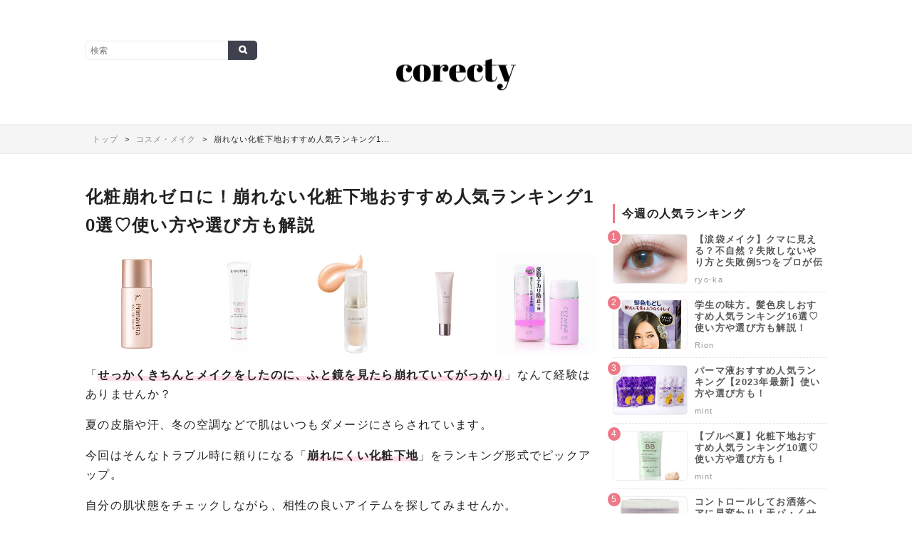

--- FILE ---
content_type: text/html; charset=UTF-8
request_url: https://corecty.net/11946
body_size: 24412
content:
<!DOCTYPE html>
<html lang="ja">
<head>
  <meta http-equiv="X-UA-Compatible" content="IE=edge">
  <meta charset="utf-8">
    
    <meta name="viewport" content="width=device-width, initial-scale=1">
    <meta name="description" content="「せっかくきちんとメイクをしたのに、ふと鏡を見たら崩れていてがっかり」なんて経験はありませんか？夏の皮脂や汗、冬の空調などで肌はいつもダメージにさらされています。今回はそんなトラブル時に頼りになる「崩れにくい化粧下地」をランキング形式でピッ..." />

    <meta name="twitter:site" content="@corecty_net" />
  <meta name="twitter:title" content="崩れない化粧下地おすすめ人気ランキング10選！使い方や選び方も解説" />
  <meta name="twitter:description" content="「せっかくきちんとメイクをしたのに、ふと鏡を見たら崩れていてがっかり」なんて経験はありませんか？夏の皮脂や汗、冬の空調などで肌はいつもダメージにさらされています。今回はそんなトラブル時に頼りになる「崩れにくい化粧下地」をランキング形式でピッ..." />
  <meta name="twitter:card" content="summary_large_image" />
  <meta name="twitter:image:src" content="https://corecty.net/wp-content/uploads/2018/11/943d27b9754e0730ba09076096624c16.jpg" />
  
  <meta name="google-site-verification" content="f4myuEUoErUDpeejXbbP8cts0hDE9h18KyBmat0S-6s" />

  <link rel="stylesheet" href="https://corecty.net/wp-content/themes/corecty/style.css" />
  <link rel="stylesheet" href="https://corecty.net/wp-content/themes/corecty/css/main.css?ver=201911081539" />
  <link rel="stylesheet" href="https://maxcdn.bootstrapcdn.com/font-awesome/4.7.0/css/font-awesome.min.css">
  <link rel="stylesheet" href="https://corecty.net/wp-content/themes/corecty/css/fontello-b5153dd1/css/fontello.css">
  <link rel="alternate" title="RSS フィード" href="https://corecty.net/feed">
  <link rel="icon" href="favicon.ico" sizes="64x64" />
  <script type="text/javascript" src="https://corecty.net/wp-content/themes/corecty/js/jquery-1.12.4.min.js?ver=1.12.4"></script>
  <script type="text/javascript" src="https://corecty.net/wp-content/themes/corecty/js/jquery.lazyload.min.js"></script>
  <script async src="https://platform.twitter.com/widgets.js" charset="utf-8"></script>



<!-- Global site tag (gtag.js) - Google Analytics -->
<script async src="https://www.googletagmanager.com/gtag/js?id=UA-143014765-1"></script>
<script>
  window.dataLayer = window.dataLayer || [];
  function gtag(){dataLayer.push(arguments);}
  gtag('js', new Date());

  gtag('config', 'UA-143014765-1');
</script>



<!-- Begin Mieruca Embed Code -->
<script type="text/javascript" id="mierucajs">
window.__fid = window.__fid || [];__fid.push([691691134]);
(function() {
function mieruca(){if(typeof window.__fjsld != "undefined") return; window.__fjsld = 1; var fjs = document.createElement('script'); fjs.type = 'text/javascript'; fjs.async = true; fjs.id = "fjssync"; var timestamp = new Date;fjs.src = ('https:' == document.location.protocol ? 'https' : 'http') + '://hm.mieru-ca.com/service/js/mieruca-hm.js?v='+ timestamp.getTime(); var x = document.getElementsByTagName('script')[0]; x.parentNode.insertBefore(fjs, x); };
setTimeout(mieruca, 500); document.readyState != "complete" ? (window.attachEvent ? window.attachEvent("onload", mieruca) : window.addEventListener("load", mieruca, false)) : mieruca();
})();
</script>
<!-- End Mieruca Embed Code -->
<!--
<script async src="//pagead2.googlesyndication.com/pagead/js/adsbygoogle.js"></script>
<script>
     (adsbygoogle = window.adsbygoogle || []).push({
          google_ad_client: "ca-pub-5053527631485048",
          enable_page_level_ads: true
     });
</script>
-->
  <!-- AdSense のコード。すべての固定ページでアドセンスを非表示。 -->
  <script async src="//pagead2.googlesyndication.com/pagead/js/adsbygoogle.js"></script>
  <script>
    (adsbygoogle = window.adsbygoogle || []).push({
      google_ad_client: "ca-pub-4517394728118783",
      enable_page_level_ads: true
    });
  </script>
  
  <script data-ad-client="ca-pub-yyyyyy" async src="https://pagead2.googlesyndication.com/pagead/js/adsbygoogle.js"></script>

	<style>img:is([sizes="auto" i], [sizes^="auto," i]) { contain-intrinsic-size: 3000px 1500px }</style>
	
		<!-- All in One SEO 4.7.8 - aioseo.com -->
		<title>崩れない化粧下地おすすめ人気ランキング10選！使い方や選び方も解説 | corecty</title>
	<meta name="robots" content="max-image-preview:large" />
	<meta name="author" content="ayase"/>
	<link rel="canonical" href="https://corecty.net/11946" />
	<meta name="generator" content="All in One SEO (AIOSEO) 4.7.8" />
		<meta property="og:locale" content="ja_JP" />
		<meta property="og:site_name" content="corecty" />
		<meta property="og:type" content="article" />
		<meta property="og:title" content="崩れない化粧下地おすすめ人気ランキング10選！使い方や選び方も解説 | corecty" />
		<meta property="og:url" content="https://corecty.net/11946" />
		<meta property="og:image" content="https://corecty.net/wp-content/uploads/2018/11/943d27b9754e0730ba09076096624c16.jpg" />
		<meta property="og:image:secure_url" content="https://corecty.net/wp-content/uploads/2018/11/943d27b9754e0730ba09076096624c16.jpg" />
		<meta property="og:image:width" content="1000" />
		<meta property="og:image:height" content="1000" />
		<meta property="article:published_time" content="2020-05-01T07:23:44+00:00" />
		<meta property="article:modified_time" content="2020-05-01T07:23:44+00:00" />
		<meta name="twitter:card" content="summary_large_image" />
		<meta name="twitter:site" content="@corecty_net" />
		<meta name="twitter:title" content="崩れない化粧下地おすすめ人気ランキング10選！使い方や選び方も解説 | corecty" />
		<meta name="twitter:image" content="https://corecty.net/wp-content/uploads/2018/11/943d27b9754e0730ba09076096624c16.jpg" />
		<meta name="google" content="nositelinkssearchbox" />
		<script type="application/ld+json" class="aioseo-schema">
			{"@context":"https:\/\/schema.org","@graph":[{"@type":"Article","@id":"https:\/\/corecty.net\/11946#article","name":"\u5d29\u308c\u306a\u3044\u5316\u7ca7\u4e0b\u5730\u304a\u3059\u3059\u3081\u4eba\u6c17\u30e9\u30f3\u30ad\u30f3\u30b010\u9078\uff01\u4f7f\u3044\u65b9\u3084\u9078\u3073\u65b9\u3082\u89e3\u8aac | corecty","headline":"\u5d29\u308c\u306a\u3044\u5316\u7ca7\u4e0b\u5730\u304a\u3059\u3059\u3081\u4eba\u6c17\u30e9\u30f3\u30ad\u30f3\u30b010\u9078\uff01\u4f7f\u3044\u65b9\u3084\u9078\u3073\u65b9\u3082\u89e3\u8aac","author":{"@id":"https:\/\/corecty.net\/author\/ayasenana#author"},"publisher":{"@id":"https:\/\/corecty.net\/#organization"},"image":{"@type":"ImageObject","url":"https:\/\/corecty.net\/wp-content\/uploads\/2018\/11\/943d27b9754e0730ba09076096624c16.jpg","width":1000,"height":1000,"caption":"\u30bb\u30b5\u3099\u30f3\u30cc \u76ae\u8102\u30c6\u30ab\u30ea\u9632\u6b62\u4e0b\u5730"},"datePublished":"2020-05-01T16:23:44+09:00","dateModified":"2020-05-01T16:23:44+09:00","inLanguage":"ja","mainEntityOfPage":{"@id":"https:\/\/corecty.net\/11946#webpage"},"isPartOf":{"@id":"https:\/\/corecty.net\/11946#webpage"},"articleSection":"\u30b3\u30b9\u30e1\u30fb\u30e1\u30a4\u30af, \u30d9\u30fc\u30b9\u30e1\u30a4\u30af"},{"@type":"BreadcrumbList","@id":"https:\/\/corecty.net\/11946#breadcrumblist","itemListElement":[{"@type":"ListItem","@id":"https:\/\/corecty.net\/#listItem","position":1,"name":"\u30db\u30fc\u30e0"}]},{"@type":"Organization","@id":"https:\/\/corecty.net\/#organization","name":"corecty","description":"\u306a\u308a\u305f\u3044\u3092\u53f6\u3048\u3001\u5909\u308f\u308b\u559c\u3073\u3092\u5171\u5275\u3059\u308b\u3002\u3042\u306a\u305f\u306e\u306a\u308a\u305f\u3044\u3092\u53f6\u3048\u308b\u30a2\u30a4\u30c6\u30e0\u3092\u7d39\u4ecb\u3059\u308b\u7f8e\u5bb9\u30e1\u30c7\u30a3\u30a2\u3002","url":"https:\/\/corecty.net\/"},{"@type":"Person","@id":"https:\/\/corecty.net\/author\/ayasenana#author","url":"https:\/\/corecty.net\/author\/ayasenana","name":"ayase"},{"@type":"WebPage","@id":"https:\/\/corecty.net\/11946#webpage","url":"https:\/\/corecty.net\/11946","name":"\u5d29\u308c\u306a\u3044\u5316\u7ca7\u4e0b\u5730\u304a\u3059\u3059\u3081\u4eba\u6c17\u30e9\u30f3\u30ad\u30f3\u30b010\u9078\uff01\u4f7f\u3044\u65b9\u3084\u9078\u3073\u65b9\u3082\u89e3\u8aac | corecty","inLanguage":"ja","isPartOf":{"@id":"https:\/\/corecty.net\/#website"},"breadcrumb":{"@id":"https:\/\/corecty.net\/11946#breadcrumblist"},"author":{"@id":"https:\/\/corecty.net\/author\/ayasenana#author"},"creator":{"@id":"https:\/\/corecty.net\/author\/ayasenana#author"},"image":{"@type":"ImageObject","url":"https:\/\/corecty.net\/wp-content\/uploads\/2018\/11\/943d27b9754e0730ba09076096624c16.jpg","@id":"https:\/\/corecty.net\/11946\/#mainImage","width":1000,"height":1000,"caption":"\u30bb\u30b5\u3099\u30f3\u30cc \u76ae\u8102\u30c6\u30ab\u30ea\u9632\u6b62\u4e0b\u5730"},"primaryImageOfPage":{"@id":"https:\/\/corecty.net\/11946#mainImage"},"datePublished":"2020-05-01T16:23:44+09:00","dateModified":"2020-05-01T16:23:44+09:00"},{"@type":"WebSite","@id":"https:\/\/corecty.net\/#website","url":"https:\/\/corecty.net\/","name":"corecty","description":"\u306a\u308a\u305f\u3044\u3092\u53f6\u3048\u3001\u5909\u308f\u308b\u559c\u3073\u3092\u5171\u5275\u3059\u308b\u3002\u3042\u306a\u305f\u306e\u306a\u308a\u305f\u3044\u3092\u53f6\u3048\u308b\u30a2\u30a4\u30c6\u30e0\u3092\u7d39\u4ecb\u3059\u308b\u7f8e\u5bb9\u30e1\u30c7\u30a3\u30a2\u3002","inLanguage":"ja","publisher":{"@id":"https:\/\/corecty.net\/#organization"}}]}
		</script>
		<!-- All in One SEO -->

<link rel='dns-prefetch' href='//corecty.net' />
<link rel='dns-prefetch' href='//stats.wp.com' />
<link rel='dns-prefetch' href='//v0.wordpress.com' />
<link rel="alternate" type="application/rss+xml" title="corecty &raquo; 崩れない化粧下地おすすめ人気ランキング10選！使い方や選び方も解説 のコメントのフィード" href="https://corecty.net/11946/feed" />
<script type="text/javascript">
/* <![CDATA[ */
window._wpemojiSettings = {"baseUrl":"https:\/\/s.w.org\/images\/core\/emoji\/15.0.3\/72x72\/","ext":".png","svgUrl":"https:\/\/s.w.org\/images\/core\/emoji\/15.0.3\/svg\/","svgExt":".svg","source":{"concatemoji":"https:\/\/corecty.net\/wp-includes\/js\/wp-emoji-release.min.js?ver=6.7.1"}};
/*! This file is auto-generated */
!function(i,n){var o,s,e;function c(e){try{var t={supportTests:e,timestamp:(new Date).valueOf()};sessionStorage.setItem(o,JSON.stringify(t))}catch(e){}}function p(e,t,n){e.clearRect(0,0,e.canvas.width,e.canvas.height),e.fillText(t,0,0);var t=new Uint32Array(e.getImageData(0,0,e.canvas.width,e.canvas.height).data),r=(e.clearRect(0,0,e.canvas.width,e.canvas.height),e.fillText(n,0,0),new Uint32Array(e.getImageData(0,0,e.canvas.width,e.canvas.height).data));return t.every(function(e,t){return e===r[t]})}function u(e,t,n){switch(t){case"flag":return n(e,"\ud83c\udff3\ufe0f\u200d\u26a7\ufe0f","\ud83c\udff3\ufe0f\u200b\u26a7\ufe0f")?!1:!n(e,"\ud83c\uddfa\ud83c\uddf3","\ud83c\uddfa\u200b\ud83c\uddf3")&&!n(e,"\ud83c\udff4\udb40\udc67\udb40\udc62\udb40\udc65\udb40\udc6e\udb40\udc67\udb40\udc7f","\ud83c\udff4\u200b\udb40\udc67\u200b\udb40\udc62\u200b\udb40\udc65\u200b\udb40\udc6e\u200b\udb40\udc67\u200b\udb40\udc7f");case"emoji":return!n(e,"\ud83d\udc26\u200d\u2b1b","\ud83d\udc26\u200b\u2b1b")}return!1}function f(e,t,n){var r="undefined"!=typeof WorkerGlobalScope&&self instanceof WorkerGlobalScope?new OffscreenCanvas(300,150):i.createElement("canvas"),a=r.getContext("2d",{willReadFrequently:!0}),o=(a.textBaseline="top",a.font="600 32px Arial",{});return e.forEach(function(e){o[e]=t(a,e,n)}),o}function t(e){var t=i.createElement("script");t.src=e,t.defer=!0,i.head.appendChild(t)}"undefined"!=typeof Promise&&(o="wpEmojiSettingsSupports",s=["flag","emoji"],n.supports={everything:!0,everythingExceptFlag:!0},e=new Promise(function(e){i.addEventListener("DOMContentLoaded",e,{once:!0})}),new Promise(function(t){var n=function(){try{var e=JSON.parse(sessionStorage.getItem(o));if("object"==typeof e&&"number"==typeof e.timestamp&&(new Date).valueOf()<e.timestamp+604800&&"object"==typeof e.supportTests)return e.supportTests}catch(e){}return null}();if(!n){if("undefined"!=typeof Worker&&"undefined"!=typeof OffscreenCanvas&&"undefined"!=typeof URL&&URL.createObjectURL&&"undefined"!=typeof Blob)try{var e="postMessage("+f.toString()+"("+[JSON.stringify(s),u.toString(),p.toString()].join(",")+"));",r=new Blob([e],{type:"text/javascript"}),a=new Worker(URL.createObjectURL(r),{name:"wpTestEmojiSupports"});return void(a.onmessage=function(e){c(n=e.data),a.terminate(),t(n)})}catch(e){}c(n=f(s,u,p))}t(n)}).then(function(e){for(var t in e)n.supports[t]=e[t],n.supports.everything=n.supports.everything&&n.supports[t],"flag"!==t&&(n.supports.everythingExceptFlag=n.supports.everythingExceptFlag&&n.supports[t]);n.supports.everythingExceptFlag=n.supports.everythingExceptFlag&&!n.supports.flag,n.DOMReady=!1,n.readyCallback=function(){n.DOMReady=!0}}).then(function(){return e}).then(function(){var e;n.supports.everything||(n.readyCallback(),(e=n.source||{}).concatemoji?t(e.concatemoji):e.wpemoji&&e.twemoji&&(t(e.twemoji),t(e.wpemoji)))}))}((window,document),window._wpemojiSettings);
/* ]]> */
</script>
<style id='wp-emoji-styles-inline-css' type='text/css'>

	img.wp-smiley, img.emoji {
		display: inline !important;
		border: none !important;
		box-shadow: none !important;
		height: 1em !important;
		width: 1em !important;
		margin: 0 0.07em !important;
		vertical-align: -0.1em !important;
		background: none !important;
		padding: 0 !important;
	}
</style>
<link rel='stylesheet' id='wp-block-library-css' href='https://corecty.net/wp-includes/css/dist/block-library/style.min.css?ver=6.7.1' type='text/css' media='all' />
<link rel='stylesheet' id='mediaelement-css' href='https://corecty.net/wp-includes/js/mediaelement/mediaelementplayer-legacy.min.css?ver=4.2.17' type='text/css' media='all' />
<link rel='stylesheet' id='wp-mediaelement-css' href='https://corecty.net/wp-includes/js/mediaelement/wp-mediaelement.min.css?ver=6.7.1' type='text/css' media='all' />
<style id='jetpack-sharing-buttons-style-inline-css' type='text/css'>
.jetpack-sharing-buttons__services-list{display:flex;flex-direction:row;flex-wrap:wrap;gap:0;list-style-type:none;margin:5px;padding:0}.jetpack-sharing-buttons__services-list.has-small-icon-size{font-size:12px}.jetpack-sharing-buttons__services-list.has-normal-icon-size{font-size:16px}.jetpack-sharing-buttons__services-list.has-large-icon-size{font-size:24px}.jetpack-sharing-buttons__services-list.has-huge-icon-size{font-size:36px}@media print{.jetpack-sharing-buttons__services-list{display:none!important}}.editor-styles-wrapper .wp-block-jetpack-sharing-buttons{gap:0;padding-inline-start:0}ul.jetpack-sharing-buttons__services-list.has-background{padding:1.25em 2.375em}
</style>
<style id='classic-theme-styles-inline-css' type='text/css'>
/*! This file is auto-generated */
.wp-block-button__link{color:#fff;background-color:#32373c;border-radius:9999px;box-shadow:none;text-decoration:none;padding:calc(.667em + 2px) calc(1.333em + 2px);font-size:1.125em}.wp-block-file__button{background:#32373c;color:#fff;text-decoration:none}
</style>
<style id='global-styles-inline-css' type='text/css'>
:root{--wp--preset--aspect-ratio--square: 1;--wp--preset--aspect-ratio--4-3: 4/3;--wp--preset--aspect-ratio--3-4: 3/4;--wp--preset--aspect-ratio--3-2: 3/2;--wp--preset--aspect-ratio--2-3: 2/3;--wp--preset--aspect-ratio--16-9: 16/9;--wp--preset--aspect-ratio--9-16: 9/16;--wp--preset--color--black: #000000;--wp--preset--color--cyan-bluish-gray: #abb8c3;--wp--preset--color--white: #ffffff;--wp--preset--color--pale-pink: #f78da7;--wp--preset--color--vivid-red: #cf2e2e;--wp--preset--color--luminous-vivid-orange: #ff6900;--wp--preset--color--luminous-vivid-amber: #fcb900;--wp--preset--color--light-green-cyan: #7bdcb5;--wp--preset--color--vivid-green-cyan: #00d084;--wp--preset--color--pale-cyan-blue: #8ed1fc;--wp--preset--color--vivid-cyan-blue: #0693e3;--wp--preset--color--vivid-purple: #9b51e0;--wp--preset--gradient--vivid-cyan-blue-to-vivid-purple: linear-gradient(135deg,rgba(6,147,227,1) 0%,rgb(155,81,224) 100%);--wp--preset--gradient--light-green-cyan-to-vivid-green-cyan: linear-gradient(135deg,rgb(122,220,180) 0%,rgb(0,208,130) 100%);--wp--preset--gradient--luminous-vivid-amber-to-luminous-vivid-orange: linear-gradient(135deg,rgba(252,185,0,1) 0%,rgba(255,105,0,1) 100%);--wp--preset--gradient--luminous-vivid-orange-to-vivid-red: linear-gradient(135deg,rgba(255,105,0,1) 0%,rgb(207,46,46) 100%);--wp--preset--gradient--very-light-gray-to-cyan-bluish-gray: linear-gradient(135deg,rgb(238,238,238) 0%,rgb(169,184,195) 100%);--wp--preset--gradient--cool-to-warm-spectrum: linear-gradient(135deg,rgb(74,234,220) 0%,rgb(151,120,209) 20%,rgb(207,42,186) 40%,rgb(238,44,130) 60%,rgb(251,105,98) 80%,rgb(254,248,76) 100%);--wp--preset--gradient--blush-light-purple: linear-gradient(135deg,rgb(255,206,236) 0%,rgb(152,150,240) 100%);--wp--preset--gradient--blush-bordeaux: linear-gradient(135deg,rgb(254,205,165) 0%,rgb(254,45,45) 50%,rgb(107,0,62) 100%);--wp--preset--gradient--luminous-dusk: linear-gradient(135deg,rgb(255,203,112) 0%,rgb(199,81,192) 50%,rgb(65,88,208) 100%);--wp--preset--gradient--pale-ocean: linear-gradient(135deg,rgb(255,245,203) 0%,rgb(182,227,212) 50%,rgb(51,167,181) 100%);--wp--preset--gradient--electric-grass: linear-gradient(135deg,rgb(202,248,128) 0%,rgb(113,206,126) 100%);--wp--preset--gradient--midnight: linear-gradient(135deg,rgb(2,3,129) 0%,rgb(40,116,252) 100%);--wp--preset--font-size--small: 13px;--wp--preset--font-size--medium: 20px;--wp--preset--font-size--large: 36px;--wp--preset--font-size--x-large: 42px;--wp--preset--spacing--20: 0.44rem;--wp--preset--spacing--30: 0.67rem;--wp--preset--spacing--40: 1rem;--wp--preset--spacing--50: 1.5rem;--wp--preset--spacing--60: 2.25rem;--wp--preset--spacing--70: 3.38rem;--wp--preset--spacing--80: 5.06rem;--wp--preset--shadow--natural: 6px 6px 9px rgba(0, 0, 0, 0.2);--wp--preset--shadow--deep: 12px 12px 50px rgba(0, 0, 0, 0.4);--wp--preset--shadow--sharp: 6px 6px 0px rgba(0, 0, 0, 0.2);--wp--preset--shadow--outlined: 6px 6px 0px -3px rgba(255, 255, 255, 1), 6px 6px rgba(0, 0, 0, 1);--wp--preset--shadow--crisp: 6px 6px 0px rgba(0, 0, 0, 1);}:where(.is-layout-flex){gap: 0.5em;}:where(.is-layout-grid){gap: 0.5em;}body .is-layout-flex{display: flex;}.is-layout-flex{flex-wrap: wrap;align-items: center;}.is-layout-flex > :is(*, div){margin: 0;}body .is-layout-grid{display: grid;}.is-layout-grid > :is(*, div){margin: 0;}:where(.wp-block-columns.is-layout-flex){gap: 2em;}:where(.wp-block-columns.is-layout-grid){gap: 2em;}:where(.wp-block-post-template.is-layout-flex){gap: 1.25em;}:where(.wp-block-post-template.is-layout-grid){gap: 1.25em;}.has-black-color{color: var(--wp--preset--color--black) !important;}.has-cyan-bluish-gray-color{color: var(--wp--preset--color--cyan-bluish-gray) !important;}.has-white-color{color: var(--wp--preset--color--white) !important;}.has-pale-pink-color{color: var(--wp--preset--color--pale-pink) !important;}.has-vivid-red-color{color: var(--wp--preset--color--vivid-red) !important;}.has-luminous-vivid-orange-color{color: var(--wp--preset--color--luminous-vivid-orange) !important;}.has-luminous-vivid-amber-color{color: var(--wp--preset--color--luminous-vivid-amber) !important;}.has-light-green-cyan-color{color: var(--wp--preset--color--light-green-cyan) !important;}.has-vivid-green-cyan-color{color: var(--wp--preset--color--vivid-green-cyan) !important;}.has-pale-cyan-blue-color{color: var(--wp--preset--color--pale-cyan-blue) !important;}.has-vivid-cyan-blue-color{color: var(--wp--preset--color--vivid-cyan-blue) !important;}.has-vivid-purple-color{color: var(--wp--preset--color--vivid-purple) !important;}.has-black-background-color{background-color: var(--wp--preset--color--black) !important;}.has-cyan-bluish-gray-background-color{background-color: var(--wp--preset--color--cyan-bluish-gray) !important;}.has-white-background-color{background-color: var(--wp--preset--color--white) !important;}.has-pale-pink-background-color{background-color: var(--wp--preset--color--pale-pink) !important;}.has-vivid-red-background-color{background-color: var(--wp--preset--color--vivid-red) !important;}.has-luminous-vivid-orange-background-color{background-color: var(--wp--preset--color--luminous-vivid-orange) !important;}.has-luminous-vivid-amber-background-color{background-color: var(--wp--preset--color--luminous-vivid-amber) !important;}.has-light-green-cyan-background-color{background-color: var(--wp--preset--color--light-green-cyan) !important;}.has-vivid-green-cyan-background-color{background-color: var(--wp--preset--color--vivid-green-cyan) !important;}.has-pale-cyan-blue-background-color{background-color: var(--wp--preset--color--pale-cyan-blue) !important;}.has-vivid-cyan-blue-background-color{background-color: var(--wp--preset--color--vivid-cyan-blue) !important;}.has-vivid-purple-background-color{background-color: var(--wp--preset--color--vivid-purple) !important;}.has-black-border-color{border-color: var(--wp--preset--color--black) !important;}.has-cyan-bluish-gray-border-color{border-color: var(--wp--preset--color--cyan-bluish-gray) !important;}.has-white-border-color{border-color: var(--wp--preset--color--white) !important;}.has-pale-pink-border-color{border-color: var(--wp--preset--color--pale-pink) !important;}.has-vivid-red-border-color{border-color: var(--wp--preset--color--vivid-red) !important;}.has-luminous-vivid-orange-border-color{border-color: var(--wp--preset--color--luminous-vivid-orange) !important;}.has-luminous-vivid-amber-border-color{border-color: var(--wp--preset--color--luminous-vivid-amber) !important;}.has-light-green-cyan-border-color{border-color: var(--wp--preset--color--light-green-cyan) !important;}.has-vivid-green-cyan-border-color{border-color: var(--wp--preset--color--vivid-green-cyan) !important;}.has-pale-cyan-blue-border-color{border-color: var(--wp--preset--color--pale-cyan-blue) !important;}.has-vivid-cyan-blue-border-color{border-color: var(--wp--preset--color--vivid-cyan-blue) !important;}.has-vivid-purple-border-color{border-color: var(--wp--preset--color--vivid-purple) !important;}.has-vivid-cyan-blue-to-vivid-purple-gradient-background{background: var(--wp--preset--gradient--vivid-cyan-blue-to-vivid-purple) !important;}.has-light-green-cyan-to-vivid-green-cyan-gradient-background{background: var(--wp--preset--gradient--light-green-cyan-to-vivid-green-cyan) !important;}.has-luminous-vivid-amber-to-luminous-vivid-orange-gradient-background{background: var(--wp--preset--gradient--luminous-vivid-amber-to-luminous-vivid-orange) !important;}.has-luminous-vivid-orange-to-vivid-red-gradient-background{background: var(--wp--preset--gradient--luminous-vivid-orange-to-vivid-red) !important;}.has-very-light-gray-to-cyan-bluish-gray-gradient-background{background: var(--wp--preset--gradient--very-light-gray-to-cyan-bluish-gray) !important;}.has-cool-to-warm-spectrum-gradient-background{background: var(--wp--preset--gradient--cool-to-warm-spectrum) !important;}.has-blush-light-purple-gradient-background{background: var(--wp--preset--gradient--blush-light-purple) !important;}.has-blush-bordeaux-gradient-background{background: var(--wp--preset--gradient--blush-bordeaux) !important;}.has-luminous-dusk-gradient-background{background: var(--wp--preset--gradient--luminous-dusk) !important;}.has-pale-ocean-gradient-background{background: var(--wp--preset--gradient--pale-ocean) !important;}.has-electric-grass-gradient-background{background: var(--wp--preset--gradient--electric-grass) !important;}.has-midnight-gradient-background{background: var(--wp--preset--gradient--midnight) !important;}.has-small-font-size{font-size: var(--wp--preset--font-size--small) !important;}.has-medium-font-size{font-size: var(--wp--preset--font-size--medium) !important;}.has-large-font-size{font-size: var(--wp--preset--font-size--large) !important;}.has-x-large-font-size{font-size: var(--wp--preset--font-size--x-large) !important;}
:where(.wp-block-post-template.is-layout-flex){gap: 1.25em;}:where(.wp-block-post-template.is-layout-grid){gap: 1.25em;}
:where(.wp-block-columns.is-layout-flex){gap: 2em;}:where(.wp-block-columns.is-layout-grid){gap: 2em;}
:root :where(.wp-block-pullquote){font-size: 1.5em;line-height: 1.6;}
</style>
<link rel='stylesheet' id='contact-form-7-css' href='https://corecty.net/wp-content/plugins/contact-form-7/includes/css/styles.css?ver=6.0.3' type='text/css' media='all' />
<script type="text/javascript" src="https://corecty.net/wp-includes/js/jquery/jquery.min.js?ver=3.7.1" id="jquery-core-js"></script>
<script type="text/javascript" src="https://corecty.net/wp-includes/js/jquery/jquery-migrate.min.js?ver=3.4.1" id="jquery-migrate-js"></script>
<link rel="https://api.w.org/" href="https://corecty.net/wp-json/" /><link rel="alternate" title="JSON" type="application/json" href="https://corecty.net/wp-json/wp/v2/posts/11946" /><link rel="EditURI" type="application/rsd+xml" title="RSD" href="https://corecty.net/xmlrpc.php?rsd" />
<meta name="generator" content="WordPress 6.7.1" />
<link rel='shortlink' href='https://wp.me/p9Yw4X-36G' />
<link rel="alternate" title="oEmbed (JSON)" type="application/json+oembed" href="https://corecty.net/wp-json/oembed/1.0/embed?url=https%3A%2F%2Fcorecty.net%2F11946" />
<link rel="alternate" title="oEmbed (XML)" type="text/xml+oembed" href="https://corecty.net/wp-json/oembed/1.0/embed?url=https%3A%2F%2Fcorecty.net%2F11946&#038;format=xml" />
	<style>img#wpstats{display:none}</style>
		</head>

<body>
<header class="website-header">
  <div class="top-header">
    <div class="inner">
      <div class="search-header">
        <form class="search-form" method="get" action="https://corecty.net">
          <input type="text" class="in-text" placeholder="検索" value="" name="s" id="s">
            <button type="submit" class="btn-submit"><i class="fa fa-search" aria-hidden="true"></i></button>
          </input>
        </form>
      </div>
            <div class="website-title logo">
        <a href="https://corecty.net"><img src="corecty_logo.png"></a>
      </div>
          </div>
  </div>
</header>

<div class="breadcrumb">
  <div class="inner">
      <ol itemscope itemtype="http://schema.org/BreadcrumbList" class="breadcrumb-list clear">
      <li itemprop="itemListElement" itemscope itemtype="http://schema.org/ListItem" class="breadcrumb-item">
        <a itemprop="item" href="https://corecty.net"><span itemprop="name">トップ</span></a>
        <meta itemprop="position" content="1" />
              </li>
                  <li itemprop="itemListElement" itemscope itemtype="http://schema.org/ListItem" class="breadcrumb-item">
        <a itemprop="item" href="https://corecty.net/category/cosme"><span itemprop="name">コスメ・メイク</span></a>
        <meta itemprop="position" content="2" />
              </li>
                  <li itemprop="itemListElement" itemscope itemtype="http://schema.org/ListItem" class="breadcrumb-last">
        <span itemprop="name">
          <div class="breadcrumb-title">
            崩れない化粧下地おすすめ人気ランキング1...          </div>
        </span>
        <meta itemprop="position" content="3" />
              </li>
          </ol>
    </div>
</div>

<div id="main-content" class="clear">
  <main itemscope itemprop="mainContentOfPage">
    <div class="inner clear">
      <div class="main">
        <article class="s-article" itemscope itemtype="https://schema.org/Article">
                            <h1 class="s-article-title"><a href="https://corecty.net/11946">化粧崩れゼロに！崩れない化粧下地おすすめ人気ランキング10選♡使い方や選び方も解説</a></h1>
          <div class="s-article-thumbnail">
            <ul class="article-top-image"><li><img data-original="https://corecty.net/wp-content/uploads/2019/03/af20595e5ccef384cb16ee05033ad5c2.jpg" class="lazy"></li><li><img data-original="https://corecty.net/wp-content/uploads/2018/10/184ffff24e3e19922fdf6d6716a91286.jpg" class="lazy"></li><li><img data-original="https://corecty.net/wp-content/uploads/2020/04/989d0fdf65ffb690eab3be2ea19bb9c9.jpg" class="lazy"></li><li><img data-original="https://corecty.net/wp-content/uploads/2020/04/5bf292f63961aa324905aa05c35d8114.jpg" class="lazy"></li><li><img data-original="https://corecty.net/wp-content/uploads/2018/11/943d27b9754e0730ba09076096624c16.jpg" class="lazy"></li></ul>          </div>
          <div class="s-article-text">
            <div class="s-text-before">
              <p>
「<span class="under-line">せっかくきちんとメイクをしたのに、ふと鏡を見たら崩れていてがっかり</span>」なんて経験はありませんか？</p><p>
夏の皮脂や汗、冬の空調などで肌はいつもダメージにさらされています。</p><p>
今回はそんなトラブル時に頼りになる「<span class="under-line">崩れにくい化粧下地</span>」をランキング形式でピックアップ。</p><p>
自分の肌状態をチェックしながら、相性の良いアイテムを探してみませんか。
</p>




            </div>

            <div class="s-article-meta clear">
                            <ul class="sns-share">
                <li>
                  <a class="twitter" href="https://twitter.com/intent/tweet?text=%E5%B4%A9%E3%82%8C%E3%81%AA%E3%81%84%E5%8C%96%E7%B2%A7%E4%B8%8B%E5%9C%B0%E3%81%8A%E3%81%99%E3%81%99%E3%82%81%E4%BA%BA%E6%B0%97%E3%83%A9%E3%83%B3%E3%82%AD%E3%83%B3%E3%82%B010%E9%81%B8%EF%BC%81%E4%BD%BF%E3%81%84%E6%96%B9%E3%82%84%E9%81%B8%E3%81%B3%E6%96%B9%E3%82%82%E8%A7%A3%E8%AA%AC&amp;https%3A%2F%2Fcorecty.net%2F11946&amp;url=https%3A%2F%2Fcorecty.net%2F11946" target="_blank" title="Twitterで共有"><i class="fa fa-twitter" aria-hidden="true"></i>ツイート</a>
                </li>
                <li>
                  <a class="facebook" href="https://www.facebook.com/sharer.php?u=https%3A%2F%2Fcorecty.net%2F11946&amp;t=%E5%B4%A9%E3%82%8C%E3%81%AA%E3%81%84%E5%8C%96%E7%B2%A7%E4%B8%8B%E5%9C%B0%E3%81%8A%E3%81%99%E3%81%99%E3%82%81%E4%BA%BA%E6%B0%97%E3%83%A9%E3%83%B3%E3%82%AD%E3%83%B3%E3%82%B010%E9%81%B8%EF%BC%81%E4%BD%BF%E3%81%84%E6%96%B9%E3%82%84%E9%81%B8%E3%81%B3%E6%96%B9%E3%82%82%E8%A7%A3%E8%AA%AC" target="_blank" title="facebookで共有"><i class="fa fa-facebook-square" aria-hidden="true"></i>シェア</a>
                </li>
              </ul>
              <div class="s-article-author">
                ayase              </div>
            </div>

            
            <div class="s-text-after">
                            <span id="more-11946"></span>



<h2>崩れにくい化粧下地おすすめ人気ランキング比較一覧</h2>
<div class="item-list-wrapper">
      <table class="item-list">
        <thead>
          <tr>
            <th class="td-size1">商品画像</th>
            <th class="td-size2">特徴</th>
            <th class="td-size3">価格</th>
            <th class="td-size3">メーカー名</th>
            <th class="td-size3">商品名</th>
            <th class="td-size4">商品リンク</th>
          </tr>
        </thead>
        <tbody><tr>
      <td class="td-size1 text-center"><div class="item-list-ranking ranking1">1</div><img decoding="async" src="https://corecty.net/wp-content/uploads/2019/03/af20595e5ccef384cb16ee05033ad5c2.jpg"></td>
      <td class="td-size2 font-bold">オイルブロック処方で、気温や湿度が高い日でもテカリ知らずの仕上がりに</td>
      <td class="td-size3">3,080円(税込)</td>
      <td class="td-size3">花王</td>
      <td class="td-size3">プリマヴィスタ 皮脂くずれ防止 化粧下地</td>
      <td class="td-size4"><a href="#y-1">詳細を見る</a></td>
    </tr><tr>
      <td class="td-size1 text-center"><div class="item-list-ranking ranking2">2</div><img decoding="async" src="https://corecty.net/wp-content/uploads/2018/10/184ffff24e3e19922fdf6d6716a91286.jpg"></td>
      <td class="td-size2 font-bold">女性らしい血色感を味方につけて、思わず触れたくなる、愛され肌に</td>
      <td class="td-size3">7,550円(税込)</td>
      <td class="td-size3">ランコム</td>
      <td class="td-size3">UV エクスペール トーンアップ ローズ</td>
      <td class="td-size4"><a href="#y-2">詳細を見る</a></td>
    </tr><tr>
      <td class="td-size1 text-center"><div class="item-list-ranking ranking3">3</div><img decoding="async" src="https://corecty.net/wp-content/uploads/2020/04/989d0fdf65ffb690eab3be2ea19bb9c9.jpg"></td>
      <td class="td-size2 font-bold">美容液のヴェールで、重ねるファンデをしっかりフィット</td>
      <td class="td-size3">13,200円(税込)</td>
      <td class="td-size3">カネボウ</td>
      <td class="td-size3">ザ プライマー</td>
      <td class="td-size4"><a href="#y-3">詳細を見る</a></td>
    </tr><tr>
      <td class="td-size1 text-center"><div class="item-list-ranking">4</div><img decoding="async" src="https://corecty.net/wp-content/uploads/2020/04/5bf292f63961aa324905aa05c35d8114.jpg"></td>
      <td class="td-size2 font-bold">気になる毛穴や小ジワを整え、つるんとなめらかな肌印象に</td>
      <td class="td-size3">4,323円(税込)</td>
      <td class="td-size3">カネボウ</td>
      <td class="td-size3">トワニー フラットフィックス</td>
      <td class="td-size4"><a href="#y-4">詳細を見る</a></td>
    </tr><tr>
      <td class="td-size1 text-center"><div class="item-list-ranking">5</div><img decoding="async" src="https://corecty.net/wp-content/uploads/2018/11/943d27b9754e0730ba09076096624c16.jpg"></td>
      <td class="td-size2 font-bold">皮脂吸着パウダーが毛穴の凹凸をしっかりカバー</td>
      <td class="td-size3">660円(税込)</td>
      <td class="td-size3">セザンヌ</td>
      <td class="td-size3">皮脂テカリ防止下地</td>
      <td class="td-size4"><a href="#y-5">詳細を見る</a></td>
    </tr><tr>
      <td class="td-size1 text-center"><div class="item-list-ranking">6</div><img decoding="async" src="https://corecty.net/wp-content/uploads/2019/03/d82c7b711634788973b15d2f53fe747e.jpg"></td>
      <td class="td-size2 font-bold">乾きを感知して水分を放出し、化粧のりの良い美肌に</td>
      <td class="td-size3">2,800円(税込)</td>
      <td class="td-size3">資生堂</td>
      <td class="td-size3">マキアージュ ドラマティックスキンセンサーベース EX</td>
      <td class="td-size4"><a href="#y-6">詳細を見る</a></td>
    </tr><tr>
      <td class="td-size1 text-center"><div class="item-list-ranking">7</div><img decoding="async" src="https://corecty.net/wp-content/uploads/2019/06/image14.jpg"></td>
      <td class="td-size2 font-bold">肌を乾燥させることなくつるんとした陶器肌へ</td>
      <td class="td-size3">5,990円(税込)</td>
      <td class="td-size3">ハーブラボ</td>
      <td class="td-size3">m.m.m スキンスムーザー</td>
      <td class="td-size4"><a href="#y-7">詳細を見る</a></td>
    </tr><tr>
      <td class="td-size1 text-center"><div class="item-list-ranking">8</div><img decoding="async" src="https://corecty.net/wp-content/uploads/2019/02/9569d85d559279e2296f1acd35567329.jpg"></td>
      <td class="td-size2 font-bold">アレルバリアテクノロジー搭載で、揺らいだ肌もしっかりガード</td>
      <td class="td-size3">3,300円(税込)</td>
      <td class="td-size3">資生堂</td>
      <td class="td-size3">dプログラム アレルバリア エッセンス</td>
      <td class="td-size4"><a href="#y-8">詳細を見る</a></td>
    </tr><tr>
      <td class="td-size1 text-center"><div class="item-list-ranking">9</div><img decoding="async" src="https://corecty.net/wp-content/uploads/2020/01/83e3eb8815e512a1d1731e35d842b587.jpg"></td>
      <td class="td-size2 font-bold">ビタミン・ミネラルたっぷり。環境ストレスにも負けない肌へ</td>
      <td class="td-size3">6,729円(税込)</td>
      <td class="td-size3">ドクター津田コスメラボ</td>
      <td class="td-size3">TSUDA SETSUKO スキンバリアバーム</td>
      <td class="td-size4"><a href="#y-9">詳細を見る</a></td>
    </tr><tr>
      <td class="td-size1 text-center"><div class="item-list-ranking">10</div><img decoding="async" src="https://corecty.net/wp-content/uploads/2020/01/41d5af1e2b68edb4ff22e547b995f7b9.jpg"></td>
      <td class="td-size2 font-bold">素肌の生命感を再現しながら、重ねるファンデと一体に</td>
      <td class="td-size3">3,080円(税込)</td>
      <td class="td-size3">イプサ</td>
      <td class="td-size3">クリエイティブオイル (シアーゴールド)</td>
      <td class="td-size4"><a href="#y-10">詳細を見る</a></td>
    </tr></table></div>



<h2>崩れにくい化粧下地の選び方のポイント</h2>




<h3>【崩れにくい化粧下地の選び方①】化粧崩れの原因をチェック</h3>
<div class="image"><img data-original="https://corecty.net/wp-content/uploads/2019/03/7b67070e21408864553bfff21a4c3de6.jpg" class="lazy" alt="化粧下地　メイク　コスメ　ベージュ" width="640" height="427" class="alignnone size-full wp-image-7926" /></div>
<p>
「メイクが崩れる」とひとことに言っても、その原因は様々。<span class="under-line">まずは自分のメイク崩れの理由をしっかりと見極めることが大切</span>です。</p><p>
例えば「夏はどうしても暑くて汗をかいてしまい、ファンデがヨレる」などという場合は<span class="under-line">水分や皮脂に強い化粧下地</span>がオススメ。</p><p>
しかし「肌バランスが崩れていて、油分が過剰に出ている」という場合は、<span class="under-line">肌の水分が足りていないことも多く、保湿力の高いものが適している場合も</span>あります。</p><p>
自分の肌をしっかりとチェックして、相性の良いものを見つけましょう。
</p>


<h3>【崩れにくい化粧下地の選び方②】合わせるファンデを想定してから</h3>
<div class="image"><img data-original="https://corecty.net/wp-content/uploads/2018/11/5c73201c6e57cdcf90a06638f632345d.jpg" class="lazy" alt="" width="640" height="480" class="alignnone size-full wp-image-4335" /></div>
<p>
すでに愛用のファンデーションが決まっているという場合は、その<span class="under-line">ファンデーションと相性の良い下地を選びたい</span>もの。</p><p>
パウダータイプやリキッドタイプなど、重ねるアイテムはどのようなものが推奨されているのか、事前にしっかりと確認しましょう。</p><p>
適切な組み合わせで使うことにより、いつも以上に美しい仕上がりを叶えることも可能です。
</p>






<h2>崩れにくい化粧下地のオススメ人気ランキング10選！</h2>

<div class="item" id="y-1"><div class="ranking ranking1">1位</div><div class="item-main clear">
        <div class="item-left">
          <a href="https://www.amazon.co.jp/dp/B079BRLKJX?tag=corecty01-22" target="_blank" rel="nofollow"><img data-original="https://corecty.net/wp-content/uploads/2019/03/af20595e5ccef384cb16ee05033ad5c2.jpg" class="lazy"></a>
          <cite><a href="https://corecty.net/wp-content/uploads/2019/03/af20595e5ccef384cb16ee05033ad5c2.jpg" target="_blank">出典:www.amazon.co.jp</a></cite>
        </div>
        <div class="item-right">
          <a href="https://www.amazon.co.jp/dp/B079BRLKJX?tag=corecty01-22" target="_blank" rel="nofollow"><div class="maker">花王</div><div class="item-title">プリマヴィスタ 皮脂くずれ防止 化粧下地</div></a>
          <div class="item-price">3,080円<span class="font-sm">(税込)</span></div>
          <ul class="item-link"><li><a href="https://www.amazon.co.jp/dp/B079BRLKJX?tag=corecty01-22" target="_blank" rel="nofollow">Amazonで詳細を見る</a></li><li><a href="https://hb.afl.rakuten.co.jp/hgc/16cf2ca2.693c67e4.16cf2ca3.80e2d1b5/?pc=https%3A%2F%2Fsearch.rakuten.co.jp%2Fsearch%2Fmall%2F%E3%83%97%E3%83%AA%E3%83%9E%E3%83%B4%E3%82%A3%E3%82%B9%E3%82%BF%2B%E7%9A%AE%E8%84%82%E3%81%8F%E3%81%9A%E3%82%8C%E9%98%B2%E6%AD%A2%2B%E5%8C%96%E7%B2%A7%E4%B8%8B%E5%9C%B0%2F%3Ff%3D1%26grp%3Dproduct&m=https%3A%2F%2Fsearch.rakuten.co.jp%2Fsearch%2Fmall%2F%E3%83%97%E3%83%AA%E3%83%9E%E3%83%B4%E3%82%A3%E3%82%B9%E3%82%BF%2B%E7%9A%AE%E8%84%82%E3%81%8F%E3%81%9A%E3%82%8C%E9%98%B2%E6%AD%A2%2B%E5%8C%96%E7%B2%A7%E4%B8%8B%E5%9C%B0%2F%3Ff%3D1%26grp%3Dproduct&link_type=text&ut=eyJwYWdlIjoidXJsIiwidHlwZSI6InRlc3QiLCJjb2wiOjB9" target="_blank" rel="nofollow">楽天で詳細を見る</a></li><li><a href="//ck.jp.ap.valuecommerce.com/servlet/referral?sid=3405177&pid=885304375&vc_url=https%3A%2F%2Fshopping.yahoo.co.jp%2Fsearch%3Ffirst%3D1%26tab_ex%3Dcommerce%26fr%3Dshp-prop%26oq%3D%26aq%3D%26mcr%3D5984ac1348ec7efdb609831d57cba933%26ts%3D1579847389%26p%3D%25E3%2583%2597%25E3%2583%25AA%25E3%2583%259E%25E3%2583%25B4%25E3%2582%25A3%25E3%2582%25B9%25E3%2582%25BF%2B%25E7%259A%25AE%25E8%2584%2582%25E3%2581%258F%25E3%2581%259A%25E3%2582%258C%25E9%2598%25B2%25E6%25AD%25A2%2B%25E5%258C%2596%25E7%25B2%25A7%25E4%25B8%258B%25E5%259C%25B0%26cid%3D%26pf%3D%26pt%3D%26area%3D13%26dlv%3D%26sc_i%3Dshp_pc_top_searchBox_2%26sretry%3D1" target="_blank" rel="nofollow">Yahoo!ショッピングで詳細を見る</a></li></ul>
        </div>
      </div>

<div class="item-detail">
  <div class="item-detail-title">詳細情報</div>
  <div class="item-detail-text">
・内容量：25ml<br>
・タイプ：SPF20・PA++
</div>
</div>


<div class="fake_h">オイルブロック処方で、気温や湿度が高い日でもテカリ知らずの仕上がりに</div>


<p>
汗や皮脂に強く、気温や湿度が高い日でもテカリのないファンデーションの仕上がりを持続させてくれる、プリマヴィスタの化粧下地。</p><p>
「テカリ」防止機能の向上に加え「ファンデーションのとれ・ヨレ」防止機能を兼ね備えた、暑い季節にもオススメのアイテムとなっています。</p><p>
皮脂を抱え込み広げないオイルブロック処方で、気持ちのいいサラサラ肌を実現。</p><p>
保湿成分として「ヒアルロン酸・カミツレ花エキス」が配合されているため、肌に必要なうるおいもしっかりとキープしてくれます。
</p>


</div>





<div class="item" id="y-2"><div class="ranking ranking2">2位</div><div class="item-main clear">
        <div class="item-left">
          <a href="https://www.amazon.co.jp/dp/B07NY17XQ1?tag=corecty01-22" target="_blank" rel="nofollow"><img data-original="https://corecty.net/wp-content/uploads/2018/10/184ffff24e3e19922fdf6d6716a91286.jpg" class="lazy"></a>
          <cite><a href="https://corecty.net/wp-content/uploads/2018/10/184ffff24e3e19922fdf6d6716a91286.jpg" target="_blank">出典:www.amazon.co.jp</a></cite>
        </div>
        <div class="item-right">
          <a href="https://www.amazon.co.jp/dp/B07NY17XQ1?tag=corecty01-22" target="_blank" rel="nofollow"><div class="maker">ランコム</div><div class="item-title">UV エクスペール トーンアップ ローズ</div></a>
          <div class="item-price">7,550円<span class="font-sm">(税込)</span></div>
          <ul class="item-link"><li><a href="https://www.amazon.co.jp/dp/B07NY17XQ1?tag=corecty01-22" target="_blank" rel="nofollow">Amazonで詳細を見る</a></li><li><a href="https://hb.afl.rakuten.co.jp/hgc/16cf2ca2.693c67e4.16cf2ca3.80e2d1b5/?pc=https%3A%2F%2Fsearch.rakuten.co.jp%2Fsearch%2Fmall%2FUV%2B%E3%82%A8%E3%82%AF%E3%82%B9%E3%83%9A%E3%83%BC%E3%83%AB%2B%E3%83%88%E3%83%BC%E3%83%B3%2B%E3%82%A2%E3%83%83%E3%83%97%2B%E3%83%AD%E3%83%BC%E3%82%BA%2F&m=https%3A%2F%2Fsearch.rakuten.co.jp%2Fsearch%2Fmall%2FUV%2B%E3%82%A8%E3%82%AF%E3%82%B9%E3%83%9A%E3%83%BC%E3%83%AB%2B%E3%83%88%E3%83%BC%E3%83%B3%2B%E3%82%A2%E3%83%83%E3%83%97%2B%E3%83%AD%E3%83%BC%E3%82%BA%2F&link_type=text&ut=eyJwYWdlIjoidXJsIiwidHlwZSI6InRlc3QiLCJjb2wiOjB9" target="_blank" rel="nofollow">楽天で詳細を見る</a></li><li><a href="//ck.jp.ap.valuecommerce.com/servlet/referral?sid=3405177&pid=885304375&vc_url=https%3A%2F%2Fshopping.yahoo.co.jp%2Fsearch%3Ffirst%3D1%26ss_first%3D1%26ts%3D1579847543%26mcr%3D5984ac1348ec7efdb609831d57cba933%26tab_ex%3Dcommerce%26sretry%3D0%26area%3D13%26dlv%3D%26aq%3D%26oq%3D%26p%3DUV%2B%25E3%2582%25A8%25E3%2582%25AF%25E3%2582%25B9%25E3%2583%259A%25E3%2583%25BC%25E3%2583%25AB%2B%25E3%2583%2588%25E3%2583%25BC%25E3%2583%25B3%2B%25E3%2582%25A2%25E3%2583%2583%25E3%2583%2597%2B%25E3%2583%25AD%25E3%2583%25BC%25E3%2582%25BA%26sc_i%3Dshp_pc_search_searchBox_2" target="_blank" rel="nofollow">Yahoo!ショッピングで詳細を見る</a></li></ul>
        </div>
      </div>

<div class="item-detail">
  <div class="item-detail-title">詳細情報</div>
  <div class="item-detail-text">
・内容量：30ml<br>
・タイプ：SPF50+・PA++++
</div>
</div>


<div class="fake_h">女性らしい血色感を味方につけて、思わず触れたくなる、愛され肌に</div>


<p>
ランコムの化粧下地は、64色ものカラーの中から日本女性にぴったりのピンクカラーをセレクト。</p><p>
黄ぐすみしやすい日本女性の肌をトーンアップし、美しい血色感を叶えてくれます。</p><p>
独自のUVフィルターに加え、素肌を美しく守るエーデルワイスエキスを搭載。気になる紫外線ダメージをカットしながら、素肌の美しさをサポートすることが可能です。</p><p>
「SPF50+・PA++++」という高い紫外線カット効果を備えているため、首やデコルテへの日焼け止めとしてもオススメです。
</p>


</div>






<div class="item" id="y-3"><div class="ranking ranking3">3位</div><div class="item-main clear">
        <div class="item-left">
          <a href="https://www.amazon.co.jp/dp/B07ZGTPKPV?tag=corecty01-22" target="_blank" rel="nofollow"><img data-original="https://corecty.net/wp-content/uploads/2020/04/989d0fdf65ffb690eab3be2ea19bb9c9.jpg" class="lazy"></a>
          <cite><a href="https://corecty.net/wp-content/uploads/2020/04/989d0fdf65ffb690eab3be2ea19bb9c9.jpg" target="_blank">出典:www.amazon.co.jp</a></cite>
        </div>
        <div class="item-right">
          <a href="https://www.amazon.co.jp/dp/B07ZGTPKPV?tag=corecty01-22" target="_blank" rel="nofollow"><div class="maker">カネボウ</div><div class="item-title">ザ プライマー</div></a>
          <div class="item-price">13,200円<span class="font-sm">(税込)</span></div>
          <ul class="item-link"><li><a href="https://www.amazon.co.jp/dp/B07ZGTPKPV?tag=corecty01-22" target="_blank" rel="nofollow">Amazonで詳細を見る</a></li><li><a href="//ck.jp.ap.valuecommerce.com/servlet/referral?sid=3405177&pid=885304375&vc_url=https%3A%2F%2Fshopping.yahoo.co.jp%2Fsearch%3Ffirst%3D1%26ss_first%3D1%26ts%3D1579847881%26mcr%3Df1e58398b5eae74473af37ff49bea707%26tab_ex%3Dcommerce%26sretry%3D0%26area%3D13%26dlv%3D%26aq%3D%26oq%3D%26p%3D%25E3%2582%25AB%25E3%2583%258D%25E3%2583%259C%25E3%2582%25A6%2B%25E3%2582%25B6%2B%25E3%2583%2597%25E3%2583%25A9%25E3%2582%25A4%25E3%2583%259E%25E3%2583%25BC%26sc_i%3Dshp_pc_search_searchBox_2" target="_blank" rel="nofollow">Yahoo!ショッピングで詳細を見る</a></li></ul>
        </div>
      </div>

<div class="item-detail">
  <div class="item-detail-title">詳細情報</div>
  <div class="item-detail-text">
・内容量：27ml<br>
・タイプ：SPF10・PA+
</div>
</div>

<div class="fake_h">美容液のヴェールで、重ねるファンデをしっかりフィット</div>


<p>
肌乾燥からくるメイク崩れに悩んでいる方には、カネボウの化粧下地がオススメ。</p><p>
たっぷりの保湿成分がヴェールのように重なり、日中の肌乾燥を防ぎながら、ファンデーションをしっかりと密着させてくれます。</p><p>
粘度の高いチェンジフォームジェルが形を自在に変えながら、ひとりひとりの不均一で異なる凹凸を埋めピタッと密着。不要な影が消え、なめらかな印象の肌に仕上げてくれます。
</p>

</div>






<div class="item" id="y-4"><div class="ranking">4位</div><div class="item-main clear">
        <div class="item-left">
          <a href="https://www.amazon.co.jp/dp/B00F3RF9OC?tag=corecty01-22" target="_blank" rel="nofollow"><img data-original="https://corecty.net/wp-content/uploads/2020/04/5bf292f63961aa324905aa05c35d8114.jpg" class="lazy"></a>
          <cite><a href="https://corecty.net/wp-content/uploads/2020/04/5bf292f63961aa324905aa05c35d8114.jpg" target="_blank">出典:www.amazon.co.jp</a></cite>
        </div>
        <div class="item-right">
          <a href="https://www.amazon.co.jp/dp/B00F3RF9OC?tag=corecty01-22" target="_blank" rel="nofollow"><div class="maker">カネボウ</div><div class="item-title">トワニー フラットフィックス</div></a>
          <div class="item-price">4,323円<span class="font-sm">(税込)</span></div>
          <ul class="item-link"><li><a href="https://www.amazon.co.jp/dp/B00F3RF9OC?tag=corecty01-22" target="_blank" rel="nofollow">Amazonで詳細を見る</a></li><li><a href="https://hb.afl.rakuten.co.jp/hgc/16cf2ca2.693c67e4.16cf2ca3.80e2d1b5/?pc=https%3A%2F%2Fsearch.rakuten.co.jp%2Fsearch%2Fmall%2F%E3%83%88%E3%83%AF%E3%83%8B%E3%83%BC%2B%E3%83%95%E3%83%A9%E3%83%83%E3%83%88%E3%83%95%E3%82%A3%E3%83%83%E3%82%AF%E3%82%B9%2F&m=https%3A%2F%2Fsearch.rakuten.co.jp%2Fsearch%2Fmall%2F%E3%83%88%E3%83%AF%E3%83%8B%E3%83%BC%2B%E3%83%95%E3%83%A9%E3%83%83%E3%83%88%E3%83%95%E3%82%A3%E3%83%83%E3%82%AF%E3%82%B9%2F&link_type=text&ut=eyJwYWdlIjoidXJsIiwidHlwZSI6InRlc3QiLCJjb2wiOjB9" target="_blank" rel="nofollow">楽天で詳細を見る</a></li><li><a href="//ck.jp.ap.valuecommerce.com/servlet/referral?sid=3405177&pid=885304375&vc_url=https%3A%2F%2Fshopping.yahoo.co.jp%2Fsearch%3Ffirst%3D1%26ss_first%3D1%26ts%3D1579849558%26mcr%3De571f0b4e9cd9aaf2998d475a558685e%26tab_ex%3Dcommerce%26sretry%3D0%26area%3D13%26dlv%3D%26aq%3D%26oq%3D%26p%3D%25E3%2583%2588%25E3%2583%25AF%25E3%2583%258B%25E3%2583%25BC%2B%25E3%2583%2595%25E3%2583%25A9%25E3%2583%2583%25E3%2583%2588%25E3%2583%2595%25E3%2582%25A3%25E3%2583%2583%25E3%2582%25AF%25E3%2582%25B9%26sc_i%3Dshp_pc_search_searchBox_2" target="_blank" rel="nofollow">Yahoo!ショッピングで詳細を見る</a></li></ul>
        </div>
      </div>

<div class="item-detail">
  <div class="item-detail-title">詳細情報</div>
  <div class="item-detail-text">
・内容量：30g
</div>
</div>

<div class="fake_h">気になる毛穴や小ジワを整え、つるんとなめらかな肌印象に</div>


<p>
トワニーの化粧下地は、「気になる毛穴を埋める・凸凹をぼかす・皮脂を吸着する」の3つのアプローチで、ファンデーションの毛穴落ちをブロック。</p><p>
毛穴や小ジワなどの凹凸をフラットに整え、つるんとなめらかな肌印象へと導いてくれます。</p><p>
伸びが良く、狙ったところにしっかりとフィットしてくれるため、使いやすさも抜群。紫外線カット効果は備えられていないため、日焼け止めとの併用がオススメです。
</p>

</div>







<div class="item" id="y-5"><div class="ranking">5位</div><div class="item-main clear">
        <div class="item-left">
          <a href="https://www.amazon.co.jp/dp/B079TK4QYR?tag=corecty01-22" target="_blank" rel="nofollow"><img data-original="https://corecty.net/wp-content/uploads/2018/11/943d27b9754e0730ba09076096624c16.jpg" class="lazy"></a>
          <cite><a href="https://corecty.net/wp-content/uploads/2018/11/943d27b9754e0730ba09076096624c16.jpg" target="_blank">出典:www.amazon.co.jp</a></cite>
        </div>
        <div class="item-right">
          <a href="https://www.amazon.co.jp/dp/B079TK4QYR?tag=corecty01-22" target="_blank" rel="nofollow"><div class="maker">セザンヌ</div><div class="item-title">皮脂テカリ防止下地</div></a>
          <div class="item-price">660円<span class="font-sm">(税込)</span></div>
          <ul class="item-link"><li><a href="https://www.amazon.co.jp/dp/B079TK4QYR?tag=corecty01-22" target="_blank" rel="nofollow">Amazonで詳細を見る</a></li><li><a href="https://hb.afl.rakuten.co.jp/hgc/16cf2ca2.693c67e4.16cf2ca3.80e2d1b5/?pc=https%3A%2F%2Fsearch.rakuten.co.jp%2Fsearch%2Fmall%2F%E3%82%BB%E3%82%B6%E3%83%B3%E3%83%8C%2B%E7%9A%AE%E8%84%82%E3%83%86%E3%82%AB%E3%83%AA%E9%98%B2%E6%AD%A2%E4%B8%8B%E5%9C%B0%2F&m=https%3A%2F%2Fsearch.rakuten.co.jp%2Fsearch%2Fmall%2F%E3%82%BB%E3%82%B6%E3%83%B3%E3%83%8C%2B%E7%9A%AE%E8%84%82%E3%83%86%E3%82%AB%E3%83%AA%E9%98%B2%E6%AD%A2%E4%B8%8B%E5%9C%B0%2F&link_type=text&ut=eyJwYWdlIjoidXJsIiwidHlwZSI6InRlc3QiLCJjb2wiOjB9" target="_blank" rel="nofollow">楽天で詳細を見る</a></li><li><a href="//ck.jp.ap.valuecommerce.com/servlet/referral?sid=3405177&pid=885304375&vc_url=https%3A%2F%2Fshopping.yahoo.co.jp%2Fsearch%3Ffirst%3D1%26ss_first%3D1%26ts%3D1579849868%26mcr%3Da232e485a0834bf8512e951a1198f330%26tab_ex%3Dcommerce%26sretry%3D0%26area%3D13%26dlv%3D%26aq%3D%26oq%3D%26p%3D%25E3%2582%25BB%25E3%2582%25B6%25E3%2583%25B3%25E3%2583%258C%2B%25E7%259A%25AE%25E8%2584%2582%25E3%2583%2586%25E3%2582%25AB%25E3%2583%25AA%25E9%2598%25B2%25E6%25AD%25A2%25E4%25B8%258B%25E5%259C%25B0%26sc_i%3Dshp_pc_search_searchBox_2" target="_blank" rel="nofollow">Yahoo!ショッピングで詳細を見る</a></li></ul>
        </div>
      </div>

<div class="item-detail">
  <div class="item-detail-title">詳細情報</div>
  <div class="item-detail-text">
・内容量：30ml<br>
・タイプ：SPF28・PA++
</div>
</div>

<div class="fake_h">皮脂吸着パウダーが毛穴の凹凸をしっかりカバー</div>


<p>
セザンヌの化粧下地は、メイク崩れの原因となる皮脂をしっかりと吸収。ベタつかずサラサラの感触で、ファンデーションの美しい仕上がりをキープしてくれます。</p><p>
皮脂吸着パウダーが毛穴の凹凸をカバーし、さらに光拡散効果で美しい肌印象をキープ。</p><p>
透明感をアップしてくれる「ライトブルー」と、血色感をプラスしてくれる「ピンクベージュ」の2色が販売されているため、その日の肌状態に合わせて最適なカラーを選ぶことが可能です。
</p>

</div>






<div class="item" id="y-6"><div class="ranking">6位</div><div class="item-main clear">
        <div class="item-left">
          <a href="https://www.amazon.co.jp/dp/B07NYPYB1V?tag=corecty01-22" target="_blank" rel="nofollow"><img data-original="https://corecty.net/wp-content/uploads/2019/03/d82c7b711634788973b15d2f53fe747e.jpg" class="lazy"></a>
          <cite><a href="https://corecty.net/wp-content/uploads/2019/03/d82c7b711634788973b15d2f53fe747e.jpg" target="_blank">出典:www.amazon.co.jp</a></cite>
        </div>
        <div class="item-right">
          <a href="https://www.amazon.co.jp/dp/B07NYPYB1V?tag=corecty01-22" target="_blank" rel="nofollow"><div class="maker">資生堂</div><div class="item-title">マキアージュ ドラマティックスキンセンサーベース EX</div></a>
          <div class="item-price">2,800円<span class="font-sm">(税込)</span></div>
          <ul class="item-link"><li><a href="https://www.amazon.co.jp/dp/B07NYPYB1V?tag=corecty01-22" target="_blank" rel="nofollow">Amazonで詳細を見る</a></li><li><a href="https://hb.afl.rakuten.co.jp/hgc/16cf2ca2.693c67e4.16cf2ca3.80e2d1b5/?pc=https%3A%2F%2Fsearch.rakuten.co.jp%2Fsearch%2Fmall%2F%E3%83%9E%E3%82%AD%E3%82%A2%E3%83%BC%E3%82%B8%E3%83%A5%2B%E3%83%89%E3%83%A9%E3%83%9E%E3%83%86%E3%82%A3%E3%83%83%E3%82%AF%E3%82%B9%E3%82%AD%E3%83%B3%E3%82%BB%E3%83%B3%E3%82%B5%E3%83%BC%E3%83%99%E3%83%BC%E3%82%B9%2BEX%2F&m=https%3A%2F%2Fsearch.rakuten.co.jp%2Fsearch%2Fmall%2F%E3%83%9E%E3%82%AD%E3%82%A2%E3%83%BC%E3%82%B8%E3%83%A5%2B%E3%83%89%E3%83%A9%E3%83%9E%E3%83%86%E3%82%A3%E3%83%83%E3%82%AF%E3%82%B9%E3%82%AD%E3%83%B3%E3%82%BB%E3%83%B3%E3%82%B5%E3%83%BC%E3%83%99%E3%83%BC%E3%82%B9%2BEX%2F&link_type=text&ut=eyJwYWdlIjoidXJsIiwidHlwZSI6InRlc3QiLCJjb2wiOjB9" target="_blank" rel="nofollow">楽天で詳細を見る</a></li><li><a href="//ck.jp.ap.valuecommerce.com/servlet/referral?sid=3405177&pid=885304375&vc_url=https%3A%2F%2Fshopping.yahoo.co.jp%2Fsearch%3Ffirst%3D1%26ss_first%3D1%26ts%3D1579851365%26mcr%3D47a33fb29c217ec20100aae5517c3953%26tab_ex%3Dcommerce%26sretry%3D0%26area%3D13%26dlv%3D%26aq%3D%26oq%3D%26p%3D%25E3%2583%259E%25E3%2582%25AD%25E3%2582%25A2%25E3%2583%25BC%25E3%2582%25B8%25E3%2583%25A5%2B%25E3%2583%2589%25E3%2583%25A9%25E3%2583%259E%25E3%2583%2586%25E3%2582%25A3%25E3%2583%2583%25E3%2582%25AF%25E3%2582%25B9%25E3%2582%25AD%25E3%2583%25B3%25E3%2582%25BB%25E3%2583%25B3%25E3%2582%25B5%25E3%2583%25BC%25E3%2583%2599%25E3%2583%25BC%25E3%2582%25B9%2BEX%26sc_i%3Dshp_pc_search_searchBox_2" target="_blank" rel="nofollow">Yahoo!ショッピングで詳細を見る</a></li></ul>
        </div>
      </div>

<div class="item-detail">
  <div class="item-detail-title">詳細情報</div>
  <div class="item-detail-text">
・内容量：25ml<br>
・タイプ：SPF25・PA+++
</div>
</div>

<div class="fake_h">乾きを感知して水分を放出し、化粧のりの良い美肌に</div>


<p>
マキアージュの化粧下地は「うるさらセンサーパウダー」を配合。</p><p>
肌の水分バランスと皮脂をコントロールするセンサー効果で、スキンケアしながら皮脂崩れを防ぎ、快適な美肌を叶えてくれます。</p><p>
さらに「360°美肌パウダー」によって、透明感とカバー力を両立し、美しい仕上がりをキープ。</p><p>
過剰な皮脂や汗はぐんぐん吸収しながらも、肌に必要なうるおいはしっかりと維持することが可能です。
</p>

</div>






<div class="item" id="y-7"><div class="ranking">7位</div><div class="item-main clear">
        <div class="item-left">
          <a href="https://www.amazon.co.jp/dp/B07CRP4RF2?tag=corecty01-22" target="_blank" rel="nofollow"><img data-original="https://corecty.net/wp-content/uploads/2019/06/image14.jpg" class="lazy"></a>
          <cite><a href="https://corecty.net/wp-content/uploads/2019/06/image14.jpg" target="_blank">出典:www.amazon.co.jp</a></cite>
        </div>
        <div class="item-right">
          <a href="https://www.amazon.co.jp/dp/B07CRP4RF2?tag=corecty01-22" target="_blank" rel="nofollow"><div class="maker">ハーブラボ</div><div class="item-title">m.m.m スキンスムーザー</div></a>
          <div class="item-price">5,990円<span class="font-sm">(税込)</span></div>
          <ul class="item-link"><li><a href="https://www.amazon.co.jp/dp/B07CRP4RF2?tag=corecty01-22" target="_blank" rel="nofollow">Amazonで詳細を見る</a></li><li><a href="https://hb.afl.rakuten.co.jp/hgc/16cf2ca2.693c67e4.16cf2ca3.80e2d1b5/?pc=https%3A%2F%2Fsearch.rakuten.co.jp%2Fsearch%2Fmall%2Fm.m.m%2B%E3%82%B9%E3%82%AD%E3%83%B3%E3%82%B9%E3%83%A0%E3%83%BC%E3%82%B6%E3%83%BC%2F&m=https%3A%2F%2Fsearch.rakuten.co.jp%2Fsearch%2Fmall%2Fm.m.m%2B%E3%82%B9%E3%82%AD%E3%83%B3%E3%82%B9%E3%83%A0%E3%83%BC%E3%82%B6%E3%83%BC%2F&link_type=text&ut=eyJwYWdlIjoidXJsIiwidHlwZSI6InRlc3QiLCJjb2wiOjB9" target="_blank" rel="nofollow">楽天で詳細を見る</a></li><li><a href="//ck.jp.ap.valuecommerce.com/servlet/referral?sid=3405177&pid=885304375&vc_url=https%3A%2F%2Fshopping.yahoo.co.jp%2Fsearch%3Ffirst%3D1%26ss_first%3D1%26ts%3D1579851740%26mcr%3Da2fe981b350a16571a73593bf9b56ab2%26tab_ex%3Dcommerce%26sretry%3D0%26area%3D13%26dlv%3D%26aq%3D%26oq%3D%26p%3Dm.m.m%2B%25E3%2582%25B9%25E3%2582%25AD%25E3%2583%25B3%25E3%2582%25B9%25E3%2583%25A0%25E3%2583%25BC%25E3%2582%25B6%25E3%2583%25BC%26sc_i%3Dshp_pc_search_searchBox_2" target="_blank" rel="nofollow">Yahoo!ショッピングで詳細を見る</a></li></ul>
        </div>
      </div>

<div class="item-detail">
  <div class="item-detail-title">詳細情報</div>
  <div class="item-detail-text">
・内容量：9g
</div>
</div>

<div class="fake_h">肌を乾燥させることなくつるんとした陶器肌へ</div>


<p>
m.m.mの化粧下地は、自然由来の成分だけで毛穴をオフ。つるりとした陶器のような肌に整えてくれる、部分用メイクベースアイテムとなっています。</p><p>
肌を乾燥させることなく、毛穴や凹凸、小じわをカバー。ベタつきのないサラサラの仕上がりが叶います。</p><p>
オーガニックのカカオバターがうるおいを守ってくれるため、肌乾燥が気になるときにもぴったり。気になるトラブルはカバーしながら、すこやかな肌へと導いてくれます。
</p>

</div>







<div class="item" id="y-8"><div class="ranking">8位</div><div class="item-main clear">
        <div class="item-left">
          <a href="https://www.amazon.co.jp/dp/B01AW151VE?tag=corecty01-22" target="_blank" rel="nofollow"><img data-original="https://corecty.net/wp-content/uploads/2019/02/9569d85d559279e2296f1acd35567329.jpg" class="lazy"></a>
          <cite><a href="https://corecty.net/wp-content/uploads/2019/02/9569d85d559279e2296f1acd35567329.jpg" target="_blank">出典:www.amazon.co.jp</a></cite>
        </div>
        <div class="item-right">
          <a href="https://www.amazon.co.jp/dp/B01AW151VE?tag=corecty01-22" target="_blank" rel="nofollow"><div class="maker">資生堂</div><div class="item-title">dプログラム アレルバリア エッセンス</div></a>
          <div class="item-price">3,300円<span class="font-sm">(税込)</span></div>
          <ul class="item-link"><li><a href="https://www.amazon.co.jp/dp/B01AW151VE?tag=corecty01-22" target="_blank" rel="nofollow">Amazonで詳細を見る</a></li><li><a href="https://hb.afl.rakuten.co.jp/hgc/16cf2ca2.693c67e4.16cf2ca3.80e2d1b5/?pc=https%3A%2F%2Fsearch.rakuten.co.jp%2Fsearch%2Fmall%2Fd%2B%E3%83%97%E3%83%AD%E3%82%B0%E3%83%A9%E3%83%A0%2B%E3%82%A2%E3%83%AC%E3%83%AB%E3%83%90%E3%83%AA%E3%82%A2%2B%E3%82%A8%E3%83%83%E3%82%BB%E3%83%B3%E3%82%B9%2F&m=https%3A%2F%2Fsearch.rakuten.co.jp%2Fsearch%2Fmall%2Fd%2B%E3%83%97%E3%83%AD%E3%82%B0%E3%83%A9%E3%83%A0%2B%E3%82%A2%E3%83%AC%E3%83%AB%E3%83%90%E3%83%AA%E3%82%A2%2B%E3%82%A8%E3%83%83%E3%82%BB%E3%83%B3%E3%82%B9%2F&link_type=text&ut=eyJwYWdlIjoidXJsIiwidHlwZSI6InRlc3QiLCJjb2wiOjB9" target="_blank" rel="nofollow">楽天で詳細を見る</a></li><li><a href="//ck.jp.ap.valuecommerce.com/servlet/referral?sid=3405177&pid=885304375&vc_url=https%3A%2F%2Fshopping.yahoo.co.jp%2Fsearch%3Ffirst%3D1%26ss_first%3D1%26ts%3D1579852308%26mcr%3D4e375107b3d2d5e8f582c73187450390%26tab_ex%3Dcommerce%26sretry%3D0%26area%3D13%26dlv%3D%26aq%3D%26oq%3D%26p%3Dd%2B%25E3%2583%2597%25E3%2583%25AD%25E3%2582%25B0%25E3%2583%25A9%25E3%2583%25A0%2B%25E3%2582%25A2%25E3%2583%25AC%25E3%2583%25AB%25E3%2583%2590%25E3%2583%25AA%25E3%2582%25A2%2B%25E3%2582%25A8%25E3%2583%2583%25E3%2582%25BB%25E3%2583%25B3%25E3%2582%25B9%26sc_i%3Dshp_pc_search_searchBox_2" target="_blank" rel="nofollow">Yahoo!ショッピングで詳細を見る</a></li></ul>
        </div>
      </div>

<div class="item-detail">
  <div class="item-detail-title">詳細情報</div>
  <div class="item-detail-text">
・内容量：40ml<br>
・タイプ：SPF40・PA+++
</div>
</div>

<div class="fake_h">アレルバリアテクノロジー搭載で、揺らいだ肌もしっかりガード</div>


<p>
「季節や環境の変化で肌が揺らいだ時でも、メイクは崩したくない」という方には、dプログラムの化粧下地がオススメ。</p><p>
アレルバリアテクノロジー搭載で「花粉・ちり・ほこり」などの気になる微粒子からも肌を守ることが可能です。</p><p>
紫外線吸収剤不使用のノンケミカル処方で、専用クレンジングも不要。肌に負担となりやすいクレンジング剤を避けることが可能です。
</p>

</div>




<div class="item" id="y-9"><div class="ranking">9位</div><div class="item-main clear">
        <div class="item-left">
          <a href="https://www.amazon.co.jp/dp/B01EX24M9U?tag=corecty01-22" target="_blank" rel="nofollow"><img data-original="https://corecty.net/wp-content/uploads/2020/01/83e3eb8815e512a1d1731e35d842b587.jpg" class="lazy"></a>
          <cite><a href="https://corecty.net/wp-content/uploads/2020/01/83e3eb8815e512a1d1731e35d842b587.jpg" target="_blank">出典:www.amazon.co.jp</a></cite>
        </div>
        <div class="item-right">
          <a href="https://www.amazon.co.jp/dp/B01EX24M9U?tag=corecty01-22" target="_blank" rel="nofollow"><div class="maker">ドクター津田コスメラボ</div><div class="item-title">TSUDA SETSUKO スキンバリアバーム</div></a>
          <div class="item-price">6,729円<span class="font-sm">(税込)</span></div>
          <ul class="item-link"><li><a href="https://www.amazon.co.jp/dp/B01EX24M9U?tag=corecty01-22" target="_blank" rel="nofollow">Amazonで詳細を見る</a></li><li><a href="https://hb.afl.rakuten.co.jp/hgc/16cf2ca2.693c67e4.16cf2ca3.80e2d1b5/?pc=https%3A%2F%2Fsearch.rakuten.co.jp%2Fsearch%2Fmall%2FTSUDA%2BSETSUKO%2B%E3%82%B9%E3%82%AD%E3%83%B3%E3%83%90%E3%83%AA%E3%82%A2%E3%83%90%E3%83%BC%E3%83%A0%2F&m=https%3A%2F%2Fsearch.rakuten.co.jp%2Fsearch%2Fmall%2FTSUDA%2BSETSUKO%2B%E3%82%B9%E3%82%AD%E3%83%B3%E3%83%90%E3%83%AA%E3%82%A2%E3%83%90%E3%83%BC%E3%83%A0%2F&link_type=text&ut=eyJwYWdlIjoidXJsIiwidHlwZSI6InRlc3QiLCJjb2wiOjB9" target="_blank" rel="nofollow">楽天で詳細を見る</a></li><li><a href="//ck.jp.ap.valuecommerce.com/servlet/referral?sid=3405177&pid=885304375&vc_url=https%3A%2F%2Fshopping.yahoo.co.jp%2Fsearch%3Ffirst%3D1%26ss_first%3D1%26ts%3D1579852601%26mcr%3Dcbc78463e18b7e48ccb2f4ed979f7c11%26tab_ex%3Dcommerce%26sretry%3D0%26area%3D13%26dlv%3D%26aq%3D%26oq%3D%26p%3DTSUDA%2BSETSUKO%2B%25E3%2582%25B9%25E3%2582%25AD%25E3%2583%25B3%25E3%2583%2590%25E3%2583%25AA%25E3%2582%25A2%25E3%2583%2590%25E3%2583%25BC%25E3%2583%25A0%26sc_i%3Dshp_pc_search_searchBox_2" target="_blank" rel="nofollow">Yahoo!ショッピングで詳細を見る</a></li></ul>
        </div>
      </div>

<div class="item-detail">
  <div class="item-detail-title">詳細情報</div>
  <div class="item-detail-text">
・内容量：18g<br>
・タイプ：SPF19・PA+++
</div>
</div>

<div class="fake_h">ビタミン・ミネラルたっぷり。環境ストレスにも負けない肌へ</div>


<p>
TSUDASETSUKOの化粧下地は、水を1滴も使わない、100％有効成分のバームで肌の「バリア機能」と「肌免疫」を強化。</p><p>
朝はPM2.5や花粉など様々な有害物質から肌を守る下地として、夜は隠れ炎症をケアするナイトクリームとして使える新型マルチバームとなっています。</p><p>
「着色料・香料・防腐剤・抗菌剤・アルコール・界面活性剤・紫外線吸収剤」不使用の、肌に嬉しい7フリー処方を採用。</p><p>
肌に不足しがちなビタミンやミネラルも、しっかりとチャージすることが可能です。
</p>

</div>




<div class="item" id="y-10"><div class="ranking">10位</div><div class="item-main clear">
        <div class="item-left">
          <a href="https://www.amazon.co.jp/dp/B07SJ79TSX?tag=corecty01-22" target="_blank" rel="nofollow"><img data-original="https://corecty.net/wp-content/uploads/2020/01/41d5af1e2b68edb4ff22e547b995f7b9.jpg" class="lazy"></a>
          <cite><a href="https://corecty.net/wp-content/uploads/2020/01/41d5af1e2b68edb4ff22e547b995f7b9.jpg" target="_blank">出典:www.amazon.co.jp</a></cite>
        </div>
        <div class="item-right">
          <a href="https://www.amazon.co.jp/dp/B07SJ79TSX?tag=corecty01-22" target="_blank" rel="nofollow"><div class="maker">イプサ</div><div class="item-title">クリエイティブオイル (シアーゴールド)</div></a>
          <div class="item-price">3,080円<span class="font-sm">(税込)</span></div>
          <ul class="item-link"><li><a href="https://www.amazon.co.jp/dp/B07SJ79TSX?tag=corecty01-22" target="_blank" rel="nofollow">Amazonで詳細を見る</a></li><li><a href="https://hb.afl.rakuten.co.jp/hgc/16cf2ca2.693c67e4.16cf2ca3.80e2d1b5/?pc=https%3A%2F%2Fsearch.rakuten.co.jp%2Fsearch%2Fmall%2F%E3%82%A4%E3%83%97%E3%82%B5%2B%E3%82%AF%E3%83%AA%E3%82%A8%E3%82%A4%E3%83%86%E3%82%A3%E3%83%96%2B%E3%82%AA%E3%82%A4%E3%83%AB%2B%28%E3%82%B7%E3%82%A2%E3%83%BC%E3%82%B4%E3%83%BC%E3%83%AB%E3%83%89%29%2F&m=https%3A%2F%2Fsearch.rakuten.co.jp%2Fsearch%2Fmall%2F%E3%82%A4%E3%83%97%E3%82%B5%2B%E3%82%AF%E3%83%AA%E3%82%A8%E3%82%A4%E3%83%86%E3%82%A3%E3%83%96%2B%E3%82%AA%E3%82%A4%E3%83%AB%2B%28%E3%82%B7%E3%82%A2%E3%83%BC%E3%82%B4%E3%83%BC%E3%83%AB%E3%83%89%29%2F&link_type=text&ut=eyJwYWdlIjoidXJsIiwidHlwZSI6InRlc3QiLCJjb2wiOjB9" target="_blank" rel="nofollow">楽天で詳細を見る</a></li><li><a href="//ck.jp.ap.valuecommerce.com/servlet/referral?sid=3405177&pid=885304375&vc_url=https%3A%2F%2Fshopping.yahoo.co.jp%2Fsearch%3Ffirst%3D1%26ss_first%3D1%26ts%3D1579852948%26mcr%3Dabff0e648a15850f43366b70f95569d5%26tab_ex%3Dcommerce%26sretry%3D0%26area%3D13%26dlv%3D%26aq%3D%26oq%3D%26p%3D%25E3%2582%25A4%25E3%2583%2597%25E3%2582%25B5%2B%25E3%2582%25AF%25E3%2583%25AA%25E3%2582%25A8%25E3%2582%25A4%25E3%2583%2586%25E3%2582%25A3%25E3%2583%2596%2B%25E3%2582%25AA%25E3%2582%25A4%25E3%2583%25AB%2B%2528%25E3%2582%25B7%25E3%2582%25A2%25E3%2583%25BC%25E3%2582%25B4%25E3%2583%25BC%25E3%2583%25AB%25E3%2583%2589%2529%26sc_i%3Dshp_pc_search_searchBox_2" target="_blank" rel="nofollow">Yahoo!ショッピングで詳細を見る</a></li></ul>
        </div>
      </div>

<div class="item-detail">
  <div class="item-detail-title">詳細情報</div>
  <div class="item-detail-text">
・内容量：15ml
</div>
</div>

<div class="fake_h">素肌の生命感を再現しながら、重ねるファンデと一体に</div>


<p>
「肌乾燥が気になるけど、メイク前のスキンケアを頑張るとそのあとのメイクが崩れる」と感じている方には、イプサの化粧下地がオススメ。</p><p>
皮脂に近い質感のオイルが用いられているため、生命感あふれる肌印象はキープしながらも、ファンデーションとの一体感も叶えてくれます。</p><p>
肌にツヤを与えながら、ファンデーションを素肌と一体化させて見せるシアーグロウ処方を採用。</p><p>
ツヤのある仕上がりを保つエモリエントオイルと、乾燥しやすい肌に輝きをプラスして見せるゴールドパールブレンドが配合されています。
</p>

</div>




<h2>崩れにくい化粧下地の使い方2つのポイント</h2>


<h3>【崩れにくい化粧下地の使い方①】厚塗りは厳禁</h3>
<div class="image"><img data-original="https://corecty.net/wp-content/uploads/2019/03/edb19d3b468beda04e8207640d3e914c.jpg" class="lazy" alt="シェーディング　ブロンザー　メイク　鏡　化粧" width="640" height="427" class="alignnone size-full wp-image-7985" /></div>
<p>
メイク崩れの原因の多くは「<span class="under-line">塗りすぎ</span>」によるもの。肌トラブルの気になる箇所であっても、できるかぎり薄付きに抑えることが大切です。</p><p>
「でも薄く塗ったら肌印象が整えられない」と感じたときは、化粧下地やファンデーションだけではなく、<span class="under-line">コンシーラーを活用する</span>のもオススメ。</p><p>
ピンポイントでトラブルを隠すことができるため、厚塗りを避けることが可能です。
</p>

<h3>【崩れにくい化粧下地の使い方②】紫外線カット効果もチェックして</h3>
<div class="image"><img data-original="https://corecty.net/wp-content/uploads/2018/09/4eb5b9b1a45b65dfd8234cbf4a89ae76-1024x684.jpeg" class="lazy" alt="日光 紫外線" width="1024" height="684" class="alignnone size-large wp-image-2876" /></div>
<p>
新たな肌トラブルを避けるためには、<span class="under-line">毎日の紫外線対策が大切なポイント</span>のひとつ。その日のスケジュールをチェックし、適切な数値のアイテムを使うように心がけましょう。</p><p>
お気に入りの化粧下地の紫外線カット効果が低いようなら「<span class="under-line">紫外線防止パウダー</span>」などを取り入れるのもオススメ。</p><p>
ベースメイクの上から重ねるだけで効果が得られるため、デイリーメイクに簡単に用いることが可能です。
</p>








<h2>化粧下地の最新売れ筋ランキングもチェック</h2>

<p>
参考までに、化粧下地のamazonと楽天、Yahoo!での最新売れ筋・人気ランキングも御覧ください。
</p>

<a href="https://www.amazon.co.jp/gp/bestsellers/beauty/170192011?tag=corecty01-22" target="_blank" rel="nofollow"><div class="link-button amazon-link"><div class="link-button-title">amazonランキング</div></div></a>
<a href="https://hb.afl.rakuten.co.jp/hgc/16cf2ca2.693c67e4.16cf2ca3.80e2d1b5/?pc=https%3A%2F%2Franking.rakuten.co.jp%2Fdaily%2F405258%2F&#038;m=https%3A%2F%2Franking.rakuten.co.jp%2Fdaily%2F405258%2F&#038;link_type=text&#038;ut=eyJwYWdlIjoidXJsIiwidHlwZSI6InRlc3QiLCJjb2wiOjB9" target="_blank" rel="nofollow"><div class="link-button rakuten-link"><div class="link-button-title">楽天ランキング</div></div></a>
<a href="//ck.jp.ap.valuecommerce.com/servlet/referral?sid=3405177&#038;pid=885304375&#038;vc_url=https%3A%2F%2Fshopping.yahoo.co.jp%2Fcategory%2F2501%2F1791%2F5019%2Franking%2F%3Fsc_i%3Dshp_pc_ranking-cate_mdSideListCategory_01" target="_blank" rel="nofollow"><div class="link-button yahoo-link"><div class="link-button-title">Yahoo!ランキング</div></div></a>



<h2>まとめ</h2>
<p>
デイリーメイクの美しい仕上がりをサポートしてくれる、化粧下地。</p><p>
その日の肌状態や気候に合わせて最適なアイテムを選ぶことで、日中のメイク崩れはもちろん、将来の肌トラブルを防ぐことも可能です。</p><p>
今回ご紹介したアイテムは、それぞれの肌悩みに沿って活躍してくれる実力派アイテムばかり。</p><p>
自分の肌と相談しながら、ぴったりのアイテムを見つけましょう。
</p>

<div class="ads mt40">
<script async src="https://pagead2.googlesyndication.com/pagead/js/adsbygoogle.js"></script>
<!-- corecty_sp_記事下 -->
<ins class="adsbygoogle"
     style="display:block"
     data-ad-client="ca-pub-4517394728118783"
     data-ad-slot="2123228161"
     data-ad-format="auto"
     data-full-width-responsive="true"></ins>
<script>
     (adsbygoogle = window.adsbygoogle || []).push({});
</script>
</div>

<div class="pickup-list-title">こちらもよく読まれています</div>
<ul class="pickup-list">
  <li><a href="https://corecty.net/2072">1000円台で花粉・乾燥・日焼け対策！アレルバリアミストを美容ライターがレビュー♡</a></li>
  <li><a href="https://corecty.net/2157">痩身クリームおすすめ人気ランキングまとめ【2019年最新】塗り方や選び方</a></li>
  <li><a href="https://corecty.net/3349">今ドキ女子はお家ネイルで賢く節約！ジェルネイルキットおすすめ人気ランキングまとめ</a></li>
  <li><a href="https://corecty.net/1142">リップティントおすすめ人気ランキングまとめ【2019年最新】塗り方や選び方も♡</a></li>
  <li><a href="https://corecty.net/4392"> レシピスト『アニバーサリーボディケアセット』のレビュー＆口コミ♡冬の乾燥対策はこれでバッチリ！【期間限定】 </a></li>
</ul>
            </div>

            
          </div>
                </article>

              

        <section class="s-relation">
          <div class="s-title-header clear">
            <div class="s-title">あわせて読みたい</div>
          </div>
          <div class="s-relation-wrapper clear">
                      <a href="https://corecty.net/12298">
              <div class="s-relation-article">
                <div class="s-relation-article-thumbnail" style="background-image:url('https://corecty.net/wp-content/uploads/2022/10/aeec6679c296d0ee036872a501a1996e.jpeg');"></div>
                <div class="s-relation-article-text">
                  <div class="s-relation-article-title">
                    <div class="article-title">2022年10月発売 新作コスメ8選！コラボやデパコス新作が豊富な秋冬新作が勢揃い♡</div>
                  </div>
                  <div class="s-relation-article-meta">
                    <div class="s-relation-article-author">
                      corecty編集部                    </div>
                                      </div>
                </div>
              </div>
            </a>

                                          <a href="https://corecty.net/12288">
              <div class="s-relation-article">
                <div class="s-relation-article-thumbnail" style="background-image:url('https://corecty.net/wp-content/uploads/2022/09/d566852f76f55cf3dda7c74ee7dc6b19.jpeg');"></div>
                <div class="s-relation-article-text">
                  <div class="s-relation-article-title">
                    <div class="article-title">スキンケアおすすめ6選 毛穴・ニキビなど悩み別にcorecty編集部員の推しスキンケア商品をご紹介</div>
                  </div>
                  <div class="s-relation-article-meta">
                    <div class="s-relation-article-author">
                      corecty編集部                    </div>
                                      </div>
                </div>
              </div>
            </a>

                                          <a href="https://corecty.net/12273">
              <div class="s-relation-article">
                <div class="s-relation-article-thumbnail" style="background-image:url('https://corecty.net/wp-content/uploads/2022/06/61aaf143b0ac0bdaf8314dd1edc84476.png');"></div>
                <div class="s-relation-article-text">
                  <div class="s-relation-article-title">
                    <div class="article-title">2022年7月発売コスメ8選！暑さに負けないベースメイクが優秀♡</div>
                  </div>
                  <div class="s-relation-article-meta">
                    <div class="s-relation-article-author">
                      corecty編集部                    </div>
                                      </div>
                </div>
              </div>
            </a>

                                          <a href="https://corecty.net/12245">
              <div class="s-relation-article">
                <div class="s-relation-article-thumbnail" style="background-image:url('https://corecty.net/wp-content/uploads/2022/04/9e7fece009d24cc7a34183513085ad26.jpeg');"></div>
                <div class="s-relation-article-text">
                  <div class="s-relation-article-title">
                    <div class="article-title">2022年5月発売 新作コスメ8選！初夏のカラーコスメとスキンケアアイテムは見逃し厳禁♡</div>
                  </div>
                  <div class="s-relation-article-meta">
                    <div class="s-relation-article-author">
                      corecty編集部                    </div>
                                      </div>
                </div>
              </div>
            </a>

                                          <a href="https://corecty.net/11935">
              <div class="s-relation-article">
                <div class="s-relation-article-thumbnail" style="background-image:url('https://corecty.net/wp-content/uploads/2020/01/34817a251a9e7295bd01d98fbb746cb6.jpg');"></div>
                <div class="s-relation-article-text">
                  <div class="s-relation-article-title">
                    <div class="article-title">【ALL2500円以下】プチプラハイライトおすすめ人気ランキング10選！使い方や選び方も解説</div>
                  </div>
                  <div class="s-relation-article-meta">
                    <div class="s-relation-article-author">
                      ayase                    </div>
                                      </div>
                </div>
              </div>
            </a>

                                          <a href="https://corecty.net/11903">
              <div class="s-relation-article">
                <div class="s-relation-article-thumbnail" style="background-image:url('https://corecty.net/wp-content/uploads/2020/04/5bf292f63961aa324905aa05c35d8114.jpg');"></div>
                <div class="s-relation-article-text">
                  <div class="s-relation-article-title">
                    <div class="article-title">【毛穴にサヨナラ】毛穴カバー力が高い化粧下地おすすめ人気ランキング10選♡使い方や選び方も解説</div>
                  </div>
                  <div class="s-relation-article-meta">
                    <div class="s-relation-article-author">
                      ayase                    </div>
                                      </div>
                </div>
              </div>
            </a>

                                          <a href="https://corecty.net/11836">
              <div class="s-relation-article">
                <div class="s-relation-article-thumbnail" style="background-image:url('https://corecty.net/wp-content/uploads/2019/11/28412c4939e4895dee0bbde42aef834d.jpg');"></div>
                <div class="s-relation-article-text">
                  <div class="s-relation-article-title">
                    <div class="article-title">保湿もできちゃう！乾燥肌向けフェイスパウダーおすすめ人気ランキング10選♡使い方や選び方も解説</div>
                  </div>
                  <div class="s-relation-article-meta">
                    <div class="s-relation-article-author">
                      ayase                    </div>
                                      </div>
                </div>
              </div>
            </a>

                                          <a href="https://corecty.net/11810">
              <div class="s-relation-article">
                <div class="s-relation-article-thumbnail" style="background-image:url('https://corecty.net/wp-content/uploads/2019/11/1d5006f82385989f87df789199df1cfa.jpg');"></div>
                <div class="s-relation-article-text">
                  <div class="s-relation-article-title">
                    <div class="article-title">【パッと華やかな肌に】ツヤ肌になるフェイスパウダーおすすめ人気ランキング10選♡使い方や選び方も解説！</div>
                  </div>
                  <div class="s-relation-article-meta">
                    <div class="s-relation-article-author">
                      ayase                    </div>
                                      </div>
                </div>
              </div>
            </a>

                                                  </div><!-- end single-relation-wrapper -->
        </section>

        
              
        <section class="article-wrapper">
          <h2 class="heading">カテゴリから探す</h2>
          <ul class="category-list">
                        <li>
              <a href="https://corecty.net/category/trends">
                <div class="category-image background-image" style="background-image:url('https://corecty.net/wp-content/uploads/2018/10/sub1-1.jpg');">
                </div>
                <div class="category-text">
                  <div class="category-name">
                    トレンド                  </div>
                  <div class="category-count">
                    230件の記事
                  </div>
                </div>
              </a>
            </li>
                        <li>
              <a href="https://corecty.net/category/fashion">
                <div class="category-image background-image" style="background-image:url('https://corecty.net/wp-content/uploads/2018/11/7a4ec5e09d766262b00341f2069784e3.jpeg');">
                </div>
                <div class="category-text">
                  <div class="category-name">
                    ファッション                  </div>
                  <div class="category-count">
                    95件の記事
                  </div>
                </div>
              </a>
            </li>
                        <li>
              <a href="https://corecty.net/category/cosme">
                <div class="category-image background-image" style="background-image:url('https://corecty.net/wp-content/uploads/2019/04/db62d4fdb7d310d81e54cb2e56570c76.jpg');">
                </div>
                <div class="category-text">
                  <div class="category-name">
                    コスメ・メイク                  </div>
                  <div class="category-count">
                    268件の記事
                  </div>
                </div>
              </a>
            </li>
                        <li>
              <a href="https://corecty.net/category/beauty-health">
                <div class="category-image background-image" style="background-image:url('https://corecty.net/wp-content/uploads/2018/11/5ca6cbce3cef74c043e919cb7fe0464b.jpg');">
                </div>
                <div class="category-text">
                  <div class="category-name">
                    ビューティー・ヘルス                  </div>
                  <div class="category-count">
                    290件の記事
                  </div>
                </div>
              </a>
            </li>
                      </ul>
        </section>
      </div><!-- //main -->
      <div id="sidebar">
  
  <div class="sidebar-title">
    <h2>今週の人気ランキング</h2>
  </div>

    <div class="side-article-wrapper">
    
    <ul>
          <li class="side-article">
        <div class="side-article-ranking"></div>
        <a href="https://corecty.net/9018">
          <div class="article-side-thumbnail" style="background-image:url('https://corecty.net/wp-content/uploads/2019/04/d9310f7075940f4266ddc6720cf52c95.jpg');">
          </div>
          <div class="article-side-text">
            <div class="article-side-title">
              【涙袋メイク】クマに見える？不自然？失敗しないやり方と失敗例5つをプロが伝授します♡            </div>
            <div class="article-side-meta clearfix">
              <p class="article-side-author">ryo-ka</p>
                          </div>
          </div>
        </a>
      </li>
          <li class="side-article">
        <div class="side-article-ranking"></div>
        <a href="https://corecty.net/2699">
          <div class="article-side-thumbnail" style="background-image:url('https://corecty.net/wp-content/uploads/2018/09/e340cd1954177faa4b38bbb8e00cb70e.jpg');">
          </div>
          <div class="article-side-text">
            <div class="article-side-title">
              学生の味方。髪色戻しおすすめ人気ランキング16選♡使い方や選び方も解説！            </div>
            <div class="article-side-meta clearfix">
              <p class="article-side-author">Rion</p>
                          </div>
          </div>
        </a>
      </li>
          <li class="side-article">
        <div class="side-article-ranking"></div>
        <a href="https://corecty.net/2848">
          <div class="article-side-thumbnail" style="background-image:url('https://corecty.net/wp-content/uploads/2018/10/913b915d7d3824ceee8d28b410a1d2d4.jpeg');">
          </div>
          <div class="article-side-text">
            <div class="article-side-title">
              パーマ液おすすめ人気ランキング【2023年最新】使い方や選び方も！            </div>
            <div class="article-side-meta clearfix">
              <p class="article-side-author">mint</p>
                          </div>
          </div>
        </a>
      </li>
          <li class="side-article">
        <div class="side-article-ranking"></div>
        <a href="https://corecty.net/7855">
          <div class="article-side-thumbnail" style="background-image:url('https://corecty.net/wp-content/uploads/2019/03/92a802ba7cad4808174cd74d3e9359e3.jpg');">
          </div>
          <div class="article-side-text">
            <div class="article-side-title">
              【ブルベ夏】化粧下地おすすめ人気ランキング10選♡使い方や選び方も！            </div>
            <div class="article-side-meta clearfix">
              <p class="article-side-author">mint</p>
                          </div>
          </div>
        </a>
      </li>
          <li class="side-article">
        <div class="side-article-ranking"></div>
        <a href="https://corecty.net/7313">
          <div class="article-side-thumbnail" style="background-image:url('https://corecty.net/wp-content/uploads/2019/02/b0fc83a2893663d4fb9d3d24c61535ac.jpg');">
          </div>
          <div class="article-side-text">
            <div class="article-side-title">
              コントロールしてお洒落ヘアに早変わり！天パ・くせ毛用ワックスのおすすめ人気ブランドランキング10選♡使い方や選び方のポイントも解説！            </div>
            <div class="article-side-meta clearfix">
              <p class="article-side-author">minami</p>
                          </div>
          </div>
        </a>
      </li>
          <li class="side-article">
        <div class="side-article-ranking"></div>
        <a href="https://corecty.net/3825">
          <div class="article-side-thumbnail" style="background-image:url('https://corecty.net/wp-content/uploads/2018/10/e9cd806afc6da1ab032823c979113365.jpg');">
          </div>
          <div class="article-side-text">
            <div class="article-side-title">
              【最強コスパ】レシピストのBBクリーム♡プチプラで肌に優しい成分が嬉しい！サッと手軽に肌を守りながらカバーしよう。            </div>
            <div class="article-side-meta clearfix">
              <p class="article-side-author">ayase</p>
                          </div>
          </div>
        </a>
      </li>
          <li class="side-article">
        <div class="side-article-ranking"></div>
        <a href="https://corecty.net/8060">
          <div class="article-side-thumbnail" style="background-image:url('https://corecty.net/wp-content/uploads/2019/03/811fca4c069afd656728ad9fd47c8715.jpg');">
          </div>
          <div class="article-side-text">
            <div class="article-side-title">
              意外とこんな色も合う！【ブルベ冬】ファンデーションおすすめ人気ランキング10選♡塗り方・選び方のポイントも解説！            </div>
            <div class="article-side-meta clearfix">
              <p class="article-side-author">minami</p>
                          </div>
          </div>
        </a>
      </li>
          <li class="side-article">
        <div class="side-article-ranking"></div>
        <a href="https://corecty.net/8749">
          <div class="article-side-thumbnail" style="background-image:url('https://corecty.net/wp-content/uploads/2019/03/63f4a420a3b31c8e5715de93cc46a1e5.jpg');">
          </div>
          <div class="article-side-text">
            <div class="article-side-title">
              プチプラアイシャドウで【涙袋メイク】自然な塗り方・作り方をプロが解説！40代50代でも似合うやり方も伝授します♡            </div>
            <div class="article-side-meta clearfix">
              <p class="article-side-author">ryo-ka</p>
                          </div>
          </div>
        </a>
      </li>
          <li class="side-article">
        <div class="side-article-ranking"></div>
        <a href="https://corecty.net/7896">
          <div class="article-side-thumbnail" style="background-image:url('https://corecty.net/wp-content/uploads/2019/03/d82c7b711634788973b15d2f53fe747e.jpg');">
          </div>
          <div class="article-side-text">
            <div class="article-side-title">
              肌を白く魅せる！イエベ秋さんにおすすめの化粧下地人気ランキング10選♡塗り方・選び方のポイントも解説！            </div>
            <div class="article-side-meta clearfix">
              <p class="article-side-author">minami</p>
                          </div>
          </div>
        </a>
      </li>
          <li class="side-article">
        <div class="side-article-ranking"></div>
        <a href="https://corecty.net/7231">
          <div class="article-side-thumbnail" style="background-image:url('https://corecty.net/wp-content/uploads/2019/02/52d2bf64fabea6e23b46483ce2fcbf81.jpg');">
          </div>
          <div class="article-side-text">
            <div class="article-side-title">
              その乾燥、すぐに対処しよう！【ドラッグストアで買える】ボディクリームおすすめ人気ランキング10選♡塗り方や選び方も解説            </div>
            <div class="article-side-meta clearfix">
              <p class="article-side-author">corecty編集部</p>
                          </div>
          </div>
        </a>
      </li>
        </ul>
  </div><!-- // side-article-wrapper -->
  </div>
    </div><!-- //inner -->
  </main>
</div><!-- //content -->

<footer>
  <div class="inner">
    <nav class="footer-nav-list clear">
  <div class="footer-website-name logo">
    corecty  </div>
  <div class="footer-website-info">
    <div class="footer-website-description">
      なりたいを叶え、変わる喜びを共創する。あなたのなりたいを叶えるアイテムを紹介する美容メディア。    </div>
    <ul class="clear">
      <li class="footer-nav-item"><a href="https://corecty.net/about">About</a></li>
      <li class="footer-nav-item"><a href="https://corecty.net/privacy_policy">プライバシーポリシー</a></li>
      <li class="footer-nav-item"><a href="https://corecty.net/contact">お問い合わせ</a></li>
          </ul>
  </div>
</nav>
    <div class="copyright">
      &copy;corecty 2025    </div>
  </div>
</footer>
<script type="text/javascript" src="https://corecty.net/wp-includes/js/dist/hooks.min.js?ver=4d63a3d491d11ffd8ac6" id="wp-hooks-js"></script>
<script type="text/javascript" src="https://corecty.net/wp-includes/js/dist/i18n.min.js?ver=5e580eb46a90c2b997e6" id="wp-i18n-js"></script>
<script type="text/javascript" id="wp-i18n-js-after">
/* <![CDATA[ */
wp.i18n.setLocaleData( { 'text direction\u0004ltr': [ 'ltr' ] } );
/* ]]> */
</script>
<script type="text/javascript" src="https://corecty.net/wp-content/plugins/contact-form-7/includes/swv/js/index.js?ver=6.0.3" id="swv-js"></script>
<script type="text/javascript" id="contact-form-7-js-before">
/* <![CDATA[ */
var wpcf7 = {
    "api": {
        "root": "https:\/\/corecty.net\/wp-json\/",
        "namespace": "contact-form-7\/v1"
    }
};
/* ]]> */
</script>
<script type="text/javascript" src="https://corecty.net/wp-content/plugins/contact-form-7/includes/js/index.js?ver=6.0.3" id="contact-form-7-js"></script>
<script type="text/javascript" src="https://corecty.net/wp-content/plugins/table-of-contents-plus/front.min.js?ver=2411.1" id="toc-front-js"></script>
<script type="text/javascript" src="https://stats.wp.com/e-202545.js" id="jetpack-stats-js" data-wp-strategy="defer"></script>
<script type="text/javascript" id="jetpack-stats-js-after">
/* <![CDATA[ */
_stq = window._stq || [];
_stq.push([ "view", JSON.parse("{\"v\":\"ext\",\"blog\":\"147410019\",\"post\":\"11946\",\"tz\":\"9\",\"srv\":\"corecty.net\",\"j\":\"1:14.2.1\"}") ]);
_stq.push([ "clickTrackerInit", "147410019", "11946" ]);
/* ]]> */
</script>

<script>
$( function()
{
  $( 'img.lazy' ).lazyload();
}) ;
</script>


<script type="text/javascript">
$(function(){$("a").click(function(e){
var ahref = jQuery(this).attr('href');
if(ahref.indexOf("www.amazon.co.jp")!=-1 && ahref.indexOf("corecty01-22")!=-1){
  var atext = document.title;
  var aurl = $(this).attr("href");
  gtag('event', 'click', {
    'event_category' : 'amazonlink',
    'event_label' : atext+":"+aurl
  });
}
});});
</script>

<!-- Twitter universal website tag code -->
<script>
!function(e,t,n,s,u,a){e.twq||(s=e.twq=function(){s.exe?s.exe.apply(s,arguments):s.queue.push(arguments);
},s.version='1.1',s.queue=[],u=t.createElement(n),u.async=!0,u.src='//static.ads-twitter.com/uwt.js',
a=t.getElementsByTagName(n)[0],a.parentNode.insertBefore(u,a))}(window,document,'script');
// Insert Twitter Pixel ID and Standard Event data below
twq('init','nzvp0');
twq('track','PageView');
</script>
<!-- End Twitter universal website tag code -->

<!-- Facebook Pixel Code -->
<script>
  !function(f,b,e,v,n,t,s)
  {if(f.fbq)return;n=f.fbq=function(){n.callMethod?
  n.callMethod.apply(n,arguments):n.queue.push(arguments)};
  if(!f._fbq)f._fbq=n;n.push=n;n.loaded=!0;n.version='2.0';
  n.queue=[];t=b.createElement(e);t.async=!0;
  t.src=v;s=b.getElementsByTagName(e)[0];
  s.parentNode.insertBefore(t,s)}(window, document,'script',
  'https://connect.facebook.net/en_US/fbevents.js');
  fbq('init', '2116161438426433');
  fbq('track', 'PageView');
</script>
<noscript><img height="1" width="1" style="display:none"
  src="https://www.facebook.com/tr?id=2116161438426433&ev=PageView&noscript=1"
/></noscript>
<!-- End Facebook Pixel Code -->

</body>
</html>


--- FILE ---
content_type: text/html; charset=utf-8
request_url: https://www.google.com/recaptcha/api2/aframe
body_size: 268
content:
<!DOCTYPE HTML><html><head><meta http-equiv="content-type" content="text/html; charset=UTF-8"></head><body><script nonce="Q28mLvD9xCxkaPvRm6mRxg">/** Anti-fraud and anti-abuse applications only. See google.com/recaptcha */ try{var clients={'sodar':'https://pagead2.googlesyndication.com/pagead/sodar?'};window.addEventListener("message",function(a){try{if(a.source===window.parent){var b=JSON.parse(a.data);var c=clients[b['id']];if(c){var d=document.createElement('img');d.src=c+b['params']+'&rc='+(localStorage.getItem("rc::a")?sessionStorage.getItem("rc::b"):"");window.document.body.appendChild(d);sessionStorage.setItem("rc::e",parseInt(sessionStorage.getItem("rc::e")||0)+1);localStorage.setItem("rc::h",'1762343364398');}}}catch(b){}});window.parent.postMessage("_grecaptcha_ready", "*");}catch(b){}</script></body></html>

--- FILE ---
content_type: text/css
request_url: https://corecty.net/wp-content/themes/corecty/style.css
body_size: 344
content:
@charset "utf-8";
/*
Theme Name: corecty
Theme URI: https://corecty.net/
Description: corecty
Version: 1.0
Author: maimai
Author URI: https://corecty.net/
*/

/* Reset.css入れるならここ */

/* 以下ブログテーマのスタイル */
#content {
  float: left;
  width: 700px;
}

#sidebar {
  float: right;
}

#footer {
  clear: both;
}

--- FILE ---
content_type: text/css
request_url: https://corecty.net/wp-content/themes/corecty/css/main.css?ver=201911081539
body_size: 7528
content:
@charset "UTF-8";

@font-face {
  font-family: 'MyFont';
  /*src: url(/Billabong.ttf); */
  src: url(AbrilFatface-Regular.ttf);
}

html,body,div,
dl,dt,dd,ul,ol,li,
h1,h2,h3,h4,h5,h6,
pre,form,fieldset,input,textarea,
blockquote,th,td,img{
  margin:0;
  padding:0;
}

article,aside,details,figcaption,figure,footer,header,hgroup,menu,nav,section {
  display: block;
}

img{
  vertical-align: bottom;
}
.image{
  margin-top:10px;
}

ul,ol {
  list-style: none;
}

*, *:before, *:after{
  outline: none;
  -webkit-box-sizing: border-box;
  -moz-box-sizing: border-box;
  box-sizing: border-box;
}

a{
  color: #222;
  text-decoration: none;
  -webkit-transition: 0.5s ease;
  -moz-transition: 0.5s ease;
  -ms-transition: 0.5s ease;
  -o-transition: 0.5s ease;
  transition: 0.5s ease;
  cursor: pointer;
}
/*
a:hover{
  text-decoration: underline;
}
*/

body {
  font-family: "Hiragino Kaku Gothic ProN", "ヒラギノ角ゴ ProN W3", Meiryo, メイリオ, Osaka, "MS PGothic", arial, helvetica, sans-serif;
  background: #fff;
  color: #222;
  font-size: 16px;
  line-height: 1.7;
  word-wrap: break-word;
  word-break: break-all;
  font-feature-settings : "palt";
  counter-reset: weekly-ranking;
  letter-spacing:1.3px;
}

blockquote {
  background: none repeat scroll 0 0 #f5f5f5;
  border: 1px solid #FFFFFF;
  color:#555;
  padding: 30px;
  position: relative;
  -moz-border-radius: 5px;
  -webkit-border-radius: 5px;
  border-radius: 5px;
}

blockquote:before {
  color: #888;
  content: "“";
  font-size: 400%;
  left: 0;
  line-height: 1em;
  position: absolute;
  top: 0;
}

blockquote:after {
  color: #888;
  content: "”";
  font-size: 400%;
  line-height: 0;
  position: absolute;
  right: 0;
  bottom: -4px;
  margin-bottom:4px;
}

cite, cite a{
  color:#999;
}
cite a{
  text-decoration: underline;
}
cite {
  margin-top:5px;
  font-size: 8pt;
  display:block;
  line-height:1.4;
}

.logo, .logo a{
  font-family: MyFont;
}
.logo a img{
  width:250px;
}

.inner{
  margin:0 auto;
  width:1040px;
}

header{
  position: relative;
}

.top-header{
  border-bottom: 2px solid #eee;
}
.website-header .top-bunner img{
  width:100%;
  height:auto;
}
.search-header{
  position:absolute;
  top:30px;
}
.website-title{
  text-align:center;
  padding:15px;
}
h1.website-title a, .website-header .website-title a{
  font-size:35px;
  color:#222;
  font-weight:bold;
}

/* 検索ボタン */
.search-form{
  position: relative;
}

.search-form > input, .search-form > button {
  font-size: 12px;
  height: 27px;
  -webkit-appearance: none;
  -moz-appearance: none;
  appearance: none;
  -webkit-transition: 0.5s ease;
  -moz-transition: 0.5s ease;
  -ms-transition: 0.5s ease;
  -o-transition: 0.5s ease;
  transition: 0.5s ease;
}
i.fa.fa-search {
  font-weight: bold;
  line-height:27px;
}

.in-text {
  width: 200px;
  padding: 0 6px;
  float: left;
  background: #fff;
  color: #222;
  border: 1px solid #eee;
  -moz-border-radius: 5px 0 0 5px;
  -webkit-border-radius: 5px 0 0 5px;
  border-radius: 5px 0 0 5px;
}

.btn-submit {
  padding: 0 15px;
  float: right;
  background: #3F424E;
  color: #fff;
  border: none;
  -moz-border-radius: 0 5px 5px 0;
  -webkit-border-radius: 0 5px 5px 0;
  border-radius: 0 5px 5px 0;
}
.btn-submit:hover {
  background: #E17B80;
}

.popular-articles{
  background:#f5f5f5;
  border-bottom: 2px solid #eee;
  padding: 20px 0;
}
.top-article-wrapper{
  padding: 20px 0;
  background: #fff;
  border: 1px solid #eee;
  -moz-border-radius: 5px 0 0 5px;
  -webkit-border-radius: 5px 0 0 5px;
  border-radius: 5px 0 0 5px;
}
.top-article-image{
  width: 320px;
  height: 200px;
}
.top-article-image img{
  width:100%;
  height:100%;
  object-fit:cover;
}
.top-article{
  float:left;
  width:320px;
  margin-left:20px;
}
.top-article-text .top-article-title{
  color:#666;
  height:48px;
  overflow:hidden;
}
.article-meta{
  margin-top:10px;
  font-size:12px;
  color:#999;
}
.article-meta .writer{
  float:left;
}
.article-meta .views{
  float:right;
}

#main-content{
  padding:40px 0;
  border-bottom: 2px solid #eee;
}
#main-content .main{
  float:left;
  width:720px;
  margin-right:20px;
}
#sidebar{
  float:left;
}

section.article-wrapper{
  margin-top:40px;
}
section.article-wrapper:first-child{
  margin-top:0;
}
article.article{
  padding-bottom: 10px;
  margin-top:10px;
  border-bottom: 1px solid #eee;
}
.article-image{
  float:left;
  height:106px;
  width:168px;
}
.article-image img{
  width:100%;
  height:100%;
  border-radius: 5px;
  -moz-border-radius: 5px;
  -webkit-border-radius: 5px;
  border: 1px solid #eee;
  object-fit: cover;
}
.article-text{
/*  vertical-align: top; */
  float:left;
  padding-left: 10px;
  width:542px;
}
.article-title{
  height:76px;
  overflow:hidden;
}
a .article-title{
  color:#222;
}
a .article-title:hover, a .top-article-title:hover{
  color:#999;
  text-decoration:none;
}


/* pagenation */
.wp-pagenavi {
  clear: both;
  text-align:center;
  margin-top:20px;
}
.wp-pagenavi a, .wp-pagenavi span {
  color: #777;
  font-size: 13px;
  font-weight: 100;
  background-color: #fff;
  border: 1px solid #e3e3e3;
  padding: 8px 15px;
  margin: 0 2px;
  white-space: nowrap;
  -moz-border-radius: 3px;
  -webkit-border-radius: 3px;
  border-radius: 3px;
  -webkit-transition: 0.2s ease-in-out;
  -moz-transition: 0.2s ease-in-out;
  -o-transition: 0.2s ease-in-out;
  transition: 0.2s ease-in-out;
  text-align: center;
  text-decoration: none;
}
section.article-wrapper .wp-pagenavi span.current{
  color: #fff;
  /*
  background-color: #fb5273;
  border-color: #fd9bae;
  */
  background-color: #444;
  border-color: #999;
  font-weight: bold;
}

/* category-list */
ul.category-list li{
  float:left;
  width:240px;
}
ul.category-list .category-image{
  width: 50px;
  height: 50px;
  display: table-cell;
  border: 1px solid #eee;
}
ul.category-list .category-text{
  display: table-cell;
  padding-left: 5px;
  width: 190px;
  font-size:13px;
  line-height:1.3;
}
ul.category-list .category-text .category-name{
  height:32px;
  overflow:hidden;
}
ul.category-list .category-text .category-count{
  color:#999;
}

/* breadcrumb */
.breadcrumb{
  background: #f5f5f5;
  border-bottom: 2px solid #eee;
  letter-spacing:1px;
}
.breadcrumb-item{
  float: left;
  font-size: 11px;
  position: relative;
}
li.breadcrumb-item:after {
  content: ">";
  display: block;
  position: absolute;
  top: 10px;
  right:-1px;
}
.breadcrumb-item > a, .breadcrumb-item > span {
  display: block;
  padding: 10px 15px 10px 10px;
}

.breadcrumb-list a{
  color: #888;
}
li.breadcrumb-last .breadcrumb-title{
  float:left;
  font-size: 11px;
  padding-left:5px;
  color: #222;
  display: block;
  padding: 10px 15px 10px 10px;
}

.s-text-before{
  margin-top:10px;
}
.s-article-thumbnail{
  margin-top:20px;
}
.s-article img{
  width:auto;
  height:auto;
  max-height:350px;
  max-width:100%;
}
.s-article-meta{
  margin-top:40px;
  font-size:12px;
  color:#666;
}
.s-article-author{
  float:right;
}
.s-article-time{
  font-size:11px;
  color:#999;
}
.s-text-after{
  margin-top:40px;
}
.s-article h2{
  border-bottom: 3px solid #ed7887;
  font-size:26px;
  margin:65px 0 10px;
}
.s-article h2, .s-article h3{
  font-weight:bold;
}
.s-article h3{
  font-size:22px;
  margin-top: 40px;
}
.s-article h3{
  border-left: 3px solid #ed7887;
  padding-left: 10px;
}
/*
.s-article h4{
  margin-top:20px;
}
.s-article h4:before{
  content: "";
  display: inline-block;
  width: 10px;
  height: 2px;
  background: #ed7887;
  position: relative;
  top: -6px;
  margin-right: 10px;
}
*/
.s-article .fake_h{
  margin-top:20px;
  font-size:20px;
  font-weight:bold;
}
h2.headline-title{
  font-size: 16px;
  font-weight: bold;
  line-height: 1.3em;
  letter-spacing: normal;
  -webkit-font-smoothing: antialiased;
  -moz-osx-font-smoothing: grayscale;
  border-bottom: 1px solid #eee;
  padding-bottom:6px;
}

/* 関連記事 */
.s-relation{
  margin: 40px 0;
}
.s-title{
  font-weight:bold;
  font-size:16px;
  border-bottom:solid 1px #eee;
  margin-bottom:12px;
}
.s-relation-wrapper{
  margin: -7.5px;
}
.s-relation .s-relation-wrapper .s-relation-article{
  width: 50%;
  float: left;
  padding: 7.5px;
}
.s-relation:nth-child(odd) .s-relation-wrapper .s-relation-article{
  width:100%;
  float:initial;
  border-bottom: 1px solid #eee;
}
.s-relation-article-thumbnail{
  display: table-cell;
  width: 10%;
  border-radius:3px;
  width: 105px;
  height: 70px;
  background-size: cover;
  background-repeat: no-repeat;
  background-position: 50% 50%;
}
.s-relation:nth-child(odd) .s-relation-wrapper .s-relation-article-thumbnail{
  width:168px;
  height:87px;
}
.s-relation-article-text{
  padding-left: 10px;
  vertical-align: top;
  display: table-cell;
  width:245px;
}
.s-relation-article-title .article-title{
  font-size: 13px;
  font-weight: normal;
  height: 54px;
  overflow: hidden;
  margin-bottom: 5px;
  line-height: 1.1;
}
.s-relation:nth-child(odd) .s-relation-wrapper .article-title{
  height:70px;
  width:542px;
  font-size: 16px;
}
.s-relation-article-meta div{
  font-size: 11px;
  line-height: 12px;
  color: #999;
  position: relative;
}
.s-relation-article-author{
  float: left;
}
.s-relation-article-views{
  float: right;
  padding-left: 20px;
}
.s-relation-article-views .view-num{
  padding-right: 2px;
}


/* sidebar */
#sidebar{
  width: 300px;
}
.sidebar-title{
  margin: 30px 0 5px;
  padding-left: 10px;
  border-left: 3px solid #ed7887;
}
.sidebar-title h2 {
  font-size: 16px;
  font-weight: 700;
  -webkit-font-smoothing: antialiased;
  -moz-osx-font-smoothing: grayscale;
}
.side-article {
  height:92px;
  width:300px;
  padding: 10px 0;
  border-bottom: 1px dotted #dcdcdc;
  position:relative;
}
li.side-article a{
  color:#585858;
}
.article-side-thumbnail{
  float:left;
  width:105px;
  height:70px;
  -moz-border-radius: 5px;
  -webkit-border-radius: 5px;
  border-radius: 5px;
  background-size: cover;
  background-repeat: no-repeat;
  background-position: 50% 50%;
  border:1px solid #eee;
}
.side-article-ranking:before{
  counter-increment:weekly-ranking;
  content:counter(weekly-ranking);
  position: absolute;
  display: block;
  top: 3px;
  left: -9px;
  font-family:'Times New Roman';
  font-size: 12px;
  font-weight: 400;
  text-align: center;
  color: #fff;
  width: 22px;
  height: 23px;
  line-height: 19px;
  background:#ed7887;
  border: 2px solid #fff;
  -moz-border-radius: 50%;
  -webkit-border-radius: 50%;
  border-radius: 50%;
  font-family: 'ヒラギノ角ゴ Pro W3','メイリオ','ＭＳ Ｐゴシック',Verdana,sans-serif,Helvetica;
}
.article-side-title{
  padding-left:10px;
  font-size: 13px;
  font-weight: bold;
  height: 49px;
  overflow: hidden;
  line-height: 1.3;
}
.article-side-meta p{
  font-size: 11px;
  font-weight: 300;
  line-height: 12px;
  color: #999;
  position: relative;
  display: inline;
  padding:0;
  padding-left:10px;
}
.article-side-author{
  padding-left:10px;
}
.article-side-views{
  padding-top:10px;
  float:right;
}
.article-side-views .view-num{
  padding-right: 2px;
  font-weight: 700;
}


/* item */
.item{
  box-shadow: 0 0 8px rgba(0,0,0,0.3);
  padding: 20px;
  margin:20px 0;
  position: relative;
  overflow:hidden;
  border-radius: 5px;
  -moz-border-radius: 5px;
  -webkit-border-radius: 5px;
}
.item-main{
  margin-top:60px;
  margin-bottom:20px;
}
.item-left{
  width:250px;
  max-height:270px;
  text-align:center;
}
.item-left img{
  max-width:250px;
  max-height:250px;
}
.item-right{
  margin-left:20px;
  width:410px;
  margin-top:-50px;
}
.item-left, .item-right{
  float:left;
}
.maker{
  font-size:13px;
}
.item-title{
  border:initial;
  padding:initial;
  font-size:20px;
  font-weight:normal;
  max-height:76px;
  overflow:hidden;
}
.item-price{
  font-size:20px;
  font-weight:bold;
  margin-top:20px;
}
.item-link{
  margin-top:20px;
}
ul.item-link li a, table.item-list tbody td a{
  position:relative;
  background-color: #02bb80;
  color: #fff;
  padding: 8px 16px;
  display: block;
  margin: 0 20px 20px;
  text-align: center;
  border-radius: 5px;
  -moz-border-radius: 5px;
  -webkit-border-radius: 5px;
  box-shadow: 0 -4px 0 rgba(0,0,0,0.1) inset;
  -webkit-box-shadow: 0 -4px 0 rgba(0,0,0,0.1) inset;
}
ul.item-link li a:hover{
  box-shadow:none;
  -webkit-box-shadow:none;
  -webkit-transform: translate3d(0px,3px,0);
  -moz-transform: translate3d(0px,3px,0);
  transform: translate3d(0px,3px,0);
  opacity: 0.8;
}
ul.item-link li a{
  text-decoration:underline;
}
ul.item-link li a:before{
  content: '';
  width: 12px;
  height: 12px;
  border: 0px;
  border-top: solid 3px #fff;
  border-right: solid 3px #fff;
  -ms-transform: rotate(45deg);
  -webkit-transform: rotate(45deg);
  transform: rotate(45deg);
  position: absolute;
  top: 50%;
  right: 20px;
  margin-top: -5px;
}
.item .ranking{
  background-color: #fff;
  border: 1px solid #e7e7e7;
  color: #484848;
  font-size: 20px;
  font-weight: bold;
  height: 35px;
  left: -40px;
  line-height: 35px;
  position: absolute;
  text-align: center;
  top: 20px;
  -webkit-transform: rotate(-45deg);
  transform: rotate(-45deg);
  width: 155px;
}
.item .ranking1{
  background-color: #d9b34f;
}
.item .ranking2{
  background-color: #6f7b83;
}
.item .ranking3{
  background-color: #a05327;
}
.item .ranking1, .item .ranking2, .item .ranking3{
  color: #fff;
}
.item-detail .item-detail-title{
  font-weight:bold;
}
.item-detail .item-detail-text{
  padding:5px;
}
.amazon-review{
  text-align:center;
}


/* item-list */
.item-list-wrapper table.item-list{
  -webkit-overflow-scrolling: touch;
  overflow-x: auto;
}
.item-list-wrapper table.item-list::-webkit-scrollbar{
  display:none;
}
.item-list-wrapper table thead{
  float:left;
}
.item-list-wrapper table tbody{
  white-space: nowrap;
}
.item-list-wrapper table, .item-list-wrapper table tr, .item-list-wrapper table th, .item-list-wrapper table tbody, .item-list-wrapper table tbody tr td{
  display:block;
}
.item-list-wrapper table tbody tr{
  display:inline-block;
}
.item-list-wrapper table th{
  background-color: #f4f4f4;
  font-weight: normal;
  text-align: left;
}
.item-list-wrapper table th, .item-list-wrapper table td{
  border: 1px solid #e4e4e4;
  color: #333;
  font-size: 11px;
  line-height: 1.2;
  padding:6px;
}
.item-list-wrapper table.item-list tbody td a {
  box-shadow:initial;
  -webkit-box-shadow:initial;
}
.item-list-wrapper table img{
  max-height:120px;
  max-width:120px;
  margin-top: 10px;
  margin:auto;
}
.item-list-wrapper table td{
  position:relative;
}
.item-list-wrapper table th.td-size1, .item-list-wrapper table td.td-size1, .item-list-wrapper table th.td-size2, .item-list-wrapper table td.td-size2, .item-list-wrapper table th.td-size3, .item-list-wrapper table td.td-size3{
  width: 134px;
  white-space: nowrap;
  overflow: hidden;
  text-overflow: ellipsis;
}
.item-list-wrapper table th.td-size1, .item-list-wrapper table td.td-size1{
  height:147px;
  display: flex;
}
.item-list-wrapper table th.td-size2, .item-list-wrapper table td.td-size2{
  height:38px;
  white-space:normal;
  line-height:1.5;
}
.item-list-wrapper table td.td-size2{
  padding:3px 6px;
}
.item-list-wrapper table th.td-size3, .item-list-wrapper table td.td-size3{
  height:28px;
}
.item-list-wrapper table th.td-size4, .item-list-wrapper table td.td-size4{
  height:50px;
}
.item-list-wrapper table td.td-size4{
  text-decoration:underline;
}
.item-list-wrapper table.item-list td a{
  background: #02bb80;
  color: #fff;
  font-size:14px;
  padding: 8px;
  margin:initial;
  line-height:initial;
}
.item-list-ranking{
  border-radius: 50%;
  text-align:center;
  font-size:13px;
  font-family:'Times New Roman';
  font-weight: bold;
  height: 23px;
  padding: 3px 0;
  position: absolute;
  width: 22px;
  color: #333;
  border: 1px solid #d7d7d7;
  background:#fff;
}
.text-center{
  text-align:center;
}
.item-list-ranking.ranking1{
  background-color: #d9b34f;
}
.item-list-ranking.ranking2{
  background-color: #6f7b83;
}
.item-list-ranking.ranking3{
  background-color: #a05327;
}
.item-list-ranking.ranking1, .item-list-ranking.ranking2, .item-list-ranking.ranking3{
  color: #fff;
}

/* 商品ページ */
.item-page .item-left{
  width:300px;
  max-height:300px;
}
.item-page .item-left img{
  max-width: 300px;
  max-height: 300px;
}
.item-page .item-right{
  margin-left:10px;
  width:410px;
}
.item-page .desc{
  background: #f5f5f5;
  margin-top:10px;
  padding: 10px;
}
.item-page .brand{
  font-weight:bold;
  color:#ed7887;
}
.item-page .item-price{
  margin-top:10px;
}


/* 画像ページ */
.attachment{
  border: 1px solid #eee;
  text-align: center;
}
.attachment img{
  padding:60px 20px;
  max-width: 640px;
  max-height: 640px;
}
.photo-gallery{
  line-height: 0;
  -webkit-column-count: 3;
  -webkit-column-gap: 0px;
  -moz-column-count: 3;
  -moz-column-gap: 0px;
  column-count: 3;
  column-gap: 0px;
}
.photo-gallery img{
  padding-top:10px;
  padding-right:10px;
  width: 100% !important;
  height: auto !important;
}
ul.i-sns-share{
  width: 100%;
  padding:20px;
  background:#f5f5f5;
  display: table;
  table-layout: fixed;
}
ul.i-sns-share li{
  display: table-cell;
  font-size: 10px;
  text-align: center;
  line-height: 30px;
  font-family: avenir;
  padding-right: 10px;
}
ul.i-sns-share li a{
  border: 1px solid #c4c6c8;
  background:#fff;
  border-radius: 5px;
  -moz-border-radius: 5px;
  -webkit-border-radius: 5px;
  display: block;
  height: 50px;
  line-height: 50px;
  color:#666;
  font-weight: 400;
  font-size:18px;
  overflow: hidden;
}
i.c-fatwitter{
  color: #1b95e0;
}
i.c-fafacebook{
  color: #4267b2;
}


/* 記事トップ画像 */
ul.article-top-image{
  display: flex;
  align-items: center;
  justify-content: space-between;
}
ul.article-top-image li{
  width:20%;
  text-align:center;
}
ul.article-top-image li img{
  max-height: 140px;
  max-width: 140px;
}


/* sns-share */
ul.sns-share li {
  float: left;
  text-align: center;
  margin-right: 10px;
}
ul.sns-share li a.twitter {
  background: #1b95e0;
}
ul.sns-share li a {
  display: block;
  height: 24px;
  color: #fff;
  font-size: 12px;
  padding: 1px 8px;
  -moz-border-radius: 3px;
  -webkit-border-radius: 3px;
  border-radius: 3px;
}
ul.sns-share li a.facebook {
  background: #4267b2;
}


/* background-image */
.background-image{
  background-size: cover;
  background-repeat: no-repeat;
  background-position: 50% 50%;
}

/* fukidasi */
.fukidasi{
  margin-top: 18px;
  position: relative;
  background-color: #f9f9f9;
  border: 1px solid #e7e7e7;
  -moz-border-radius: 5px;
  -webkit-border-radius: 5px;
  border-radius: 5px;
  padding: 20px 15px;
}
.fukidasi::before{
  left: 37px;
  border-color: transparent transparent #e7e7e7;
  border-width: 0 9px 13px;
  top: -13px;
  border-style: solid;
  content: '';
  height: 0;
  position: absolute;
  width: 0;
}
.fukidasi::after{
  left: 38px;
  border-color: transparent transparent #f9f9f9;
  border-width: 0 8px 12px;
  top: -12px;
  border-style: solid;
  content: '';
  height: 0;
  position: absolute;
  width: 0;
}
.kutikomi{
  margin-top:20px;
}
.kutikomi img{
  width: 90px;
}
.kutikomi img, .e-image img{
  height: auto;
  background: #999;
  border: 1px solid #e7e7e7;
  background: #fff;
  border-radius: 50%;
}
.e-container{
  margin-top:20px;
}
.e-image{
  width: 50px;
}
.e-image, .e-text{
  display: table-cell;
}
.e-text{
  vertical-align:top;
  padding-left:10px;
}
.e-text-profile{
  font-weight:bold;
  font-size:14px;
}



footer{
  background:#f5f5f5;
}
.footer-nav-list{
  padding-top:20px;
}
.footer-website-info{
  display:flex;
  display:-webkit-flex;
  font-size:12px;
  margin-top:20px;
}
.footer-nav-list .footer-website-info ul{
  margin-left: 200px;
}
.footer-nav-list .footer-website-info ul li{
  float:left;
  padding-right:20px;
}
.footer-website-description{
  width:50%;
}
.footer-website-name{
  font-size:36px;
  font-weight:bold;
}
footer .copyright{
  color:#999;
  font-size:12px;
  text-align:center;
  padding:20px 0;
}


/* aboutページ */
#about-main .main-image{
  background-size: cover;
  background-repeat: no-repeat;
  background-position: 50% 50%;
  width:100%;
  height:600px;
}
#about-main .about-text h2{
  margin-top:40px;
}
#about-main .about-text .button-wrapper{
  text-align:initial;
  width:200px;
}
#about-main .about-text .button-wrapper a{
  text-align:center;
}
#about-main .about-text dl{
  margin-top:16px;
}
#about-main .about-text dt{
  float:left;
  width:100px;
}


/* contact */
.contact-form{
  width:660px;
}
.contact-form table th{
  text-align:left;
  padding-right:10px;
}
.contact-form .required-contactform7 {
  padding: 5px;
  background: #DE8686;
  color: #fff;
  -moz-border-radius: 3px;
  -webkit-border-radius: 3px;
  border-radius: 3px;
  margin-right: 3px;
}
.contact-form table tr textarea{
  width:300px;
  resize:none;
  border: 1px solid #ccc;
}
.contact-form .btn-success {
  color: #fff;
  background-color: #5cb85c;
  border-color: #5cb85c;
}
.contact-form .btn {
  display: inline-block;
  padding: .375rem 1rem;
  font-size: 1rem;
  font-weight: 400;
  line-height: 1.5;
  text-align: center;
  white-space: nowrap;
  vertical-align: middle;
  cursor: pointer;
  -webkit-user-select: none;
  -moz-user-select: none;
  -ms-user-select: none;
  user-select: none;
  border: 1px solid transparent;
  -moz-border-radius: .25rem;
  -webkit-border-radius: .25rem;
  border-radius: .25rem;
}
.contact-form input, .contact-form textarea{
  padding: 5px 10px;
}
.contact-form .text-center{
  text-align:center;
}


/* 目次 */
#toc_container{
  border: 1px solid #e4e4e4;
  padding: 10px 20px;
  -moz-border-radius: 5px;
  -webkit-border-radius: 5px;
  border-radius: 5px;
}
#toc_container .toc_title{
  color: #ed7887;
  font-weight: bold;
  text-align:center;
}
#toc_container ul.toc_list{
  padding: 0 15px;
}
#toc_container ul.toc_list li{
  line-height:1.2;
  margin:15px 0;
  position:relative;
}
#toc_container > ul.toc_list > li:before{
  /*
  position: relative;
  top: -3px;
  left: -6px;
  display: inline-block;
  width: 4px;
  height: 4px;
  content: '';
  border-radius: 100%;
  background: #555;
  */
  content: "";
  display: block;
  position: absolute;
  left: -20px;
  top: 4px;
  width: 8px;
  height: 8px;
  margin: auto;
  border: 0;
  border-top: 1px solid #000;
  border-right: 1px solid #000;
  -webkit-transform: rotate(45deg);
  transform: rotate(45deg);
}
#toc_container ul.toc_list li ul li:before, #toc_container ul.toc_list li ul li:after{
  content: "";
  position: absolute;
  left: 8px;
  display: block;
  margin: auto;
  background-color: #777;
}
#toc_container ul.toc_list li ul li:before{
  top: 10px;
  width: 7px;
  height: 1px;
}
#toc_container ul.toc_list li ul li:after{
  top: 3px;
  width: 1px;
  height: 7px;
}
#toc_container ul.toc_list li ul li, #toc_container ul.toc_list li ul li a{
  padding-left:15px;
}



/* link-button */
.link-button{
  background-color: #fff;
  border: 1px solid #e7e7e7;
  display: block;
  font-size: 16px;
  padding: 12px 40px 12px 20px;
  position: relative;
  text-align: center;
  width:80%;
  margin:20px auto;
}
.link-button-title:after, .a-button:after{
  content: '';
  width: 7px;
  height: 7px;
  border: 0px;
  border-top: solid 2px #222;
  border-right: solid 2px #222;
  -ms-transform: rotate(45deg);
  -webkit-transform: rotate(45deg);
  transform: rotate(45deg);
  position: absolute;
  top: 50%;
  right: 15px;
  margin-top: -4px;
}
.link-button.amazon-link{
  border-color:#eb8c11;
}
.link-button.rakuten-link{
  border-color:#02bb80;
}
.link-button.yahoo-link{
  border-color:#fc0e31;
}

/* 補足 */
.hosoku{
  font-size:11px;
  color:#999;
}

.button-wrapper{
  text-align:center;
}
.button-wrapper .a-button{
  position: relative;
  background-color: #02bb80;
  width:80%;
  color: #fff;
  text-decoration:underline;
  padding: 8px 16px;
  display: inline-block;
  margin: 0 20px 20px;
  cursor: pointer;
  border-radius: 5px;
  -moz-border-radius: 5px;
  -webkit-border-radius: 5px;
  box-shadow: 0 -4px 0 rgba(0,0,0,0.1) inset;
  -webkit-box-shadow: 0 -4px 0 rgba(0,0,0,0.1) inset;
}
.button-wrapper a .a-button:hover{
  box-shadow: none;
  -webkit-box-shadow: none;
  -webkit-transform: translate3d(0px,3px,0);
  -moz-transform: translate3d(0px,3px,0);
  transform: translate3d(0px,3px,0);
  opacity: 0.8;
}
.button-wrapper .a-button:after{
  border-color:#fff;
}

.pickup-list-title{
  margin-top:60px;
  font-weight:bold;
  border-bottom:1px solid #eee;
}
ul.pickup-list{
  margin-top:10px;
}
ul.pickup-list li a{
  color:#1DA1F2;
}

/* table */
.scroll{
  overflow-y:scroll;
  max-width:100%;
}
table.scroll{
  border-collapse: collapse;
  width:500px;
  border:1px solid #eee;
}
table.scroll thead td, table.scroll tbody td.scroll-info{
  font-weight:bold;
}
table.scroll td{
  min-width:160px;
  padding:10px;
}
table.scroll thead th,  table.scroll tbody td{
  border: 1px solid #eee;
}

.highlighting {
  background: none repeat scroll 0 0 #f5f5f5;
  border: 1px solid #fff;
  color:#555;
  padding: 30px;
  position: relative;
  -moz-border-radius: 10px;
  -webkit-border-radius: 10px;
  border-radius: 10px;
  font-weight: bold;
}

/**** youtubeEmbed // ****/
.youtube{
  text-align:center;
}

/* 関連記事 */
.relation-article{
  border: 1px solid #e7e7e7;
  background: #f8f8f8;
  padding: 10px;
}
.relation-article-head{
  font-size: 14px;
  font-weight: bold;
  color: #555;
}
.relation-article-title i{
  color: #ffa0a7;
  margin-right:5px;
}


/* 口コミ */
.review-card{
  background:#f9f9f9;
  border-radius: 10px;
  padding: 5px 10px;
  margin:10px 0;
}


a.text-link{
  color:#1DA1F2;
  font-weight:bold;
}
.under-line{
  font-weight:bold;
  background: -webkit-gradient(linear, left top, left bottom, color-stop(60%, transparent), color-stop(60%, #fedee7));
  background: -webkit-linear-gradient(transparent 60%, #fedee7 60%);
  background: linear-gradient(transparent 60%, #fedee7 60%);
}
.number-font{
  font-family:'Times New Roman';
}
.font-bold{
  font-weight:bold;
}
.font-sm{
  font-size:12px;
  font-weight:normal;
}
.pt40{
  padding-top:40px;
}
.mt40{
  margin-top:40px;
}

.ads{
  margin-top:40px;
}

.clear:after {
  content: "";
  display: block;
  clear: both;
}

.clear{
  clear:both;
}

.clear-both:after{
  clear:both;
  display: block;
  height: 0;
}


--- FILE ---
content_type: text/css
request_url: https://corecty.net/wp-content/themes/corecty/css/fontello-b5153dd1/css/fontello.css
body_size: 896
content:
@font-face {
  font-family: 'fontello';
  src: url('../font/fontello.eot?99832265');
  src: url('../font/fontello.eot?99832265#iefix') format('embedded-opentype'),
       url('../font/fontello.woff2?99832265') format('woff2'),
       url('../font/fontello.woff?99832265') format('woff'),
       url('../font/fontello.ttf?99832265') format('truetype'),
       url('../font/fontello.svg?99832265#fontello') format('svg');
  font-weight: normal;
  font-style: normal;
}
/* Chrome hack: SVG is rendered more smooth in Windozze. 100% magic, uncomment if you need it. */
/* Note, that will break hinting! In other OS-es font will be not as sharp as it could be */
/*
@media screen and (-webkit-min-device-pixel-ratio:0) {
  @font-face {
    font-family: 'fontello';
    src: url('../font/fontello.svg?99832265#fontello') format('svg');
  }
}
*/
 
 [class^="c-fa"]:before, [class*=" c-fa"]:before {
  font-family: "fontello";
  font-style: normal;
  font-weight: normal;
  speak: none;
 
  display: inline-block;
  text-decoration: inherit;
  width: 1em;
  margin-right: .2em;
  text-align: center;
  /* opacity: .8; */
 
  /* For safety - reset parent styles, that can break glyph codes*/
  font-variant: normal;
  text-transform: none;
 
  /* fix buttons height, for twitter bootstrap */
  line-height: 1em;
 
  /* Animation center compensation - margins should be symmetric */
  /* remove if not needed */
  margin-left: .2em;
 
  /* you can be more comfortable with increased icons size */
  /* font-size: 120%; */
 
  /* Font smoothing. That was taken from TWBS */
  -webkit-font-smoothing: antialiased;
  -moz-osx-font-smoothing: grayscale;
 
  /* Uncomment for 3D effect */
  /* text-shadow: 1px 1px 1px rgba(127, 127, 127, 0.3); */
}
 
.c-fatwitter:before { content: '\e800'; } /* '' */
.c-faline:before { content: '\e801'; } /* '' */
.c-fafacebook:before { content: '\e802'; } /* '' */